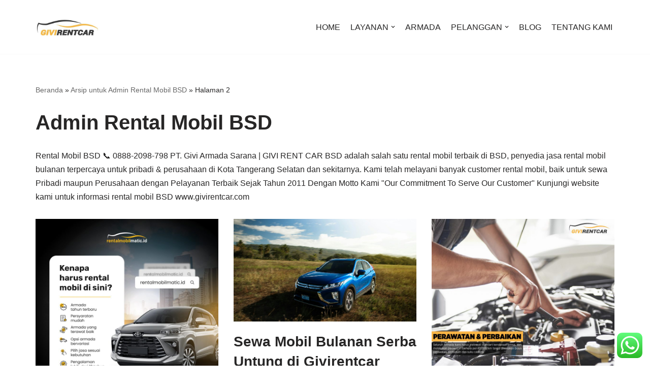

--- FILE ---
content_type: text/html; charset=UTF-8
request_url: https://www.givirentcar.com/author/manage/page/2/
body_size: 25311
content:
<!DOCTYPE html>
<html lang="id">

<head>
	
	<meta charset="UTF-8">
	<meta name="viewport" content="width=device-width, initial-scale=1, minimum-scale=1">
	<link rel="profile" href="https://gmpg.org/xfn/11">
		<style id="tb_inline_styles" data-no-optimize="1">.tb_animation_on{overflow-x:hidden}.themify_builder .wow{visibility:hidden;animation-fill-mode:both}[data-tf-animation]{will-change:transform,opacity,visibility}.themify_builder .tf_lax_done{transition-duration:.8s;transition-timing-function:cubic-bezier(.165,.84,.44,1)}[data-sticky-active].tb_sticky_scroll_active{z-index:1}[data-sticky-active].tb_sticky_scroll_active .hide-on-stick{display:none}@media(min-width:1281px){.hide-desktop{width:0!important;height:0!important;padding:0!important;visibility:hidden!important;margin:0!important;display:table-column!important;background:0!important;content-visibility:hidden;overflow:hidden!important}}@media(min-width:769px) and (max-width:1280px){.hide-tablet_landscape{width:0!important;height:0!important;padding:0!important;visibility:hidden!important;margin:0!important;display:table-column!important;background:0!important;content-visibility:hidden;overflow:hidden!important}}@media(min-width:681px) and (max-width:768px){.hide-tablet{width:0!important;height:0!important;padding:0!important;visibility:hidden!important;margin:0!important;display:table-column!important;background:0!important;content-visibility:hidden;overflow:hidden!important}}@media(max-width:680px){.hide-mobile{width:0!important;height:0!important;padding:0!important;visibility:hidden!important;margin:0!important;display:table-column!important;background:0!important;content-visibility:hidden;overflow:hidden!important}}div.row_inner,div.module_subrow{--gutter:3.2%;--narrow:1.6%;--none:0%;}@media(max-width:768px){div.module-gallery-grid{--galn:var(--galt)}}@media(max-width:680px){
                .themify_map.tf_map_loaded{width:100%!important}
                .ui.builder_button,.ui.nav li a{padding:.525em 1.15em}
                .fullheight>.row_inner:not(.tb_col_count_1){min-height:0}
                div.module-gallery-grid{--galn:var(--galm);gap:8px}
            }</style><noscript><style>.themify_builder .wow,.wow .tf_lazy{visibility:visible!important}</style></noscript>            <style id="tf_lazy_style" data-no-optimize="1">
                .tf_svg_lazy{
                    content-visibility:auto;
                    background-size:100% 25%!important;
                    background-repeat:no-repeat!important;
                    background-position:0 0, 0 33.4%,0 66.6%,0 100%!important;
                    transition:filter .3s linear!important;
                    filter:blur(25px)!important;                    transform:translateZ(0)
                }
                .tf_svg_lazy_loaded{
                    filter:blur(0)!important
                }
                [data-lazy]:is(.module,.module_row:not(.tb_first)),.module[data-lazy] .ui,.module_row[data-lazy]:not(.tb_first):is(>.row_inner,.module_column[data-lazy],.module_subrow[data-lazy]){
                    background-image:none!important
                }
            </style>
            <noscript>
                <style>
                    .tf_svg_lazy{
                        display:none!important
                    }
                </style>
            </noscript>
                    <style id="tf_lazy_common" data-no-optimize="1">
                                    :where(.tf_in_flx,.tf_flx){display:inline-flex;flex-wrap:wrap;place-items:center}
            .tf_fa,:is(em,i) tf-lottie{display:inline-block;vertical-align:middle}:is(em,i) tf-lottie{width:1.5em;height:1.5em}.tf_fa{width:1em;height:1em;stroke-width:0;stroke:currentColor;overflow:visible;fill:currentColor;pointer-events:none;text-rendering:optimizeSpeed;buffered-rendering:static}#tf_svg symbol{overflow:visible}:where(.tf_lazy){position:relative;visibility:visible;display:block;opacity:.3}.wow .tf_lazy:not(.tf_swiper-slide){visibility:hidden;opacity:1}div.tf_audio_lazy audio{visibility:hidden;height:0;display:inline}.mejs-container{visibility:visible}.tf_iframe_lazy{transition:opacity .3s ease-in-out;min-height:10px}:where(.tf_flx),.tf_swiper-wrapper{display:flex}.tf_swiper-slide{flex-shrink:0;opacity:0;width:100%;height:100%}.tf_swiper-wrapper>br,.tf_lazy.tf_swiper-wrapper .tf_lazy:after,.tf_lazy.tf_swiper-wrapper .tf_lazy:before{display:none}.tf_lazy:after,.tf_lazy:before{content:'';display:inline-block;position:absolute;width:10px!important;height:10px!important;margin:0 3px;top:50%!important;inset-inline:auto 50%!important;border-radius:100%;background-color:currentColor;visibility:visible;animation:tf-hrz-loader infinite .75s cubic-bezier(.2,.68,.18,1.08)}.tf_lazy:after{width:6px!important;height:6px!important;inset-inline:50% auto!important;margin-top:3px;animation-delay:-.4s}@keyframes tf-hrz-loader{0%,100%{transform:scale(1);opacity:1}50%{transform:scale(.1);opacity:.6}}.tf_lazy_lightbox{position:fixed;background:rgba(11,11,11,.8);color:#ccc;top:0;left:0;display:flex;align-items:center;justify-content:center;z-index:999}.tf_lazy_lightbox .tf_lazy:after,.tf_lazy_lightbox .tf_lazy:before{background:#fff}.tf_vd_lazy,tf-lottie{display:flex;flex-wrap:wrap}tf-lottie{aspect-ratio:1.777}.tf_w.tf_vd_lazy video{width:100%;height:auto;position:static;object-fit:cover}
        </style>
        <meta name='robots' content='index, follow, max-image-preview:large, max-snippet:-1, max-video-preview:-1' />
<!-- Google tag (gtag.js) Consent Mode dataLayer added by Site Kit -->
<script id="google_gtagjs-js-consent-mode-data-layer">
window.dataLayer = window.dataLayer || [];function gtag(){dataLayer.push(arguments);}
gtag('consent', 'default', {"ad_personalization":"denied","ad_storage":"denied","ad_user_data":"denied","analytics_storage":"denied","functionality_storage":"denied","security_storage":"denied","personalization_storage":"denied","region":["AT","BE","BG","CH","CY","CZ","DE","DK","EE","ES","FI","FR","GB","GR","HR","HU","IE","IS","IT","LI","LT","LU","LV","MT","NL","NO","PL","PT","RO","SE","SI","SK"],"wait_for_update":500});
window._googlesitekitConsentCategoryMap = {"statistics":["analytics_storage"],"marketing":["ad_storage","ad_user_data","ad_personalization"],"functional":["functionality_storage","security_storage"],"preferences":["personalization_storage"]};
window._googlesitekitConsents = {"ad_personalization":"denied","ad_storage":"denied","ad_user_data":"denied","analytics_storage":"denied","functionality_storage":"denied","security_storage":"denied","personalization_storage":"denied","region":["AT","BE","BG","CH","CY","CZ","DE","DK","EE","ES","FI","FR","GB","GR","HR","HU","IE","IS","IT","LI","LT","LU","LV","MT","NL","NO","PL","PT","RO","SE","SI","SK"],"wait_for_update":500};
</script>
<!-- End Google tag (gtag.js) Consent Mode dataLayer added by Site Kit -->

	<!-- This site is optimized with the Yoast SEO Premium plugin v24.0 (Yoast SEO v26.8) - https://yoast.com/product/yoast-seo-premium-wordpress/ -->
	<title>Rental Mobil BSD</title>
	<meta name="description" content="Rental Mobil BSD 📞 0888-2098-798 PT. Givi Armada Sarana | GIVI RENT CAR BSD adalah salah satu rental mobil terbaik di BSD, penyedia jasa rental mobil bulanan terpercaya untuk pribadi &amp; perusahaan di Kota Tangerang Selatan dan sekitarnya. Kami telah melayani banyak customer rental mobil, baik untuk sewa Pribadi maupun Perusahaan dengan Pelayanan Terbaik Sejak Tahun 2011 Dengan Motto Kami &quot;Our Commitment To Serve Our Customer&quot; Kunjungi website kami untuk informasi rental mobil BSD www.givirentcar.com" />
	<link rel="canonical" href="https://www.givirentcar.com/author/manage/page/2/" />
	<link rel="prev" href="https://www.givirentcar.com/author/manage/" />
	<link rel="next" href="https://www.givirentcar.com/author/manage/page/3/" />
	<meta property="og:locale" content="id_ID" />
	<meta property="og:type" content="profile" />
	<meta property="og:title" content="Admin Rental Mobil BSD" />
	<meta property="og:description" content="Rental Mobil BSD 📞 0888-2098-798 PT. Givi Armada Sarana | GIVI RENT CAR BSD adalah salah satu rental mobil terbaik di BSD, penyedia jasa rental mobil bulanan terpercaya untuk pribadi &amp; perusahaan di Kota Tangerang Selatan dan sekitarnya. Kami telah melayani banyak customer rental mobil, baik untuk sewa Pribadi maupun Perusahaan dengan Pelayanan Terbaik Sejak Tahun 2011 Dengan Motto Kami &quot;Our Commitment To Serve Our Customer&quot; Kunjungi website kami untuk informasi rental mobil BSD www.givirentcar.com" />
	<meta property="og:url" content="https://www.givirentcar.com/author/manage/" />
	<meta property="og:site_name" content="GIVI RENT CAR" />
	<meta property="og:image" content="https://secure.gravatar.com/avatar/d141fa41eaea91266e31ef5aaa363fc3?s=500&d=mm&r=g" />
	<meta name="twitter:card" content="summary_large_image" />
	<script type="application/ld+json" class="yoast-schema-graph">{"@context":"https://schema.org","@graph":[{"@type":"ProfilePage","@id":"https://www.givirentcar.com/author/manage/","url":"https://www.givirentcar.com/author/manage/page/2/","name":"Rental Mobil BSD","isPartOf":{"@id":"https://www.givirentcar.com/#website"},"primaryImageOfPage":{"@id":"https://www.givirentcar.com/author/manage/page/2/#primaryimage"},"image":{"@id":"https://www.givirentcar.com/author/manage/page/2/#primaryimage"},"thumbnailUrl":"https://www.givirentcar.com/wp-content/uploads/2024/08/CORPORATE-RENT-CAR-RENTAL-MOBIL-NEW-AVANZA-1.5-CVT-2024-Self-Drive.jpg","description":"Rental Mobil BSD 📞 0888-2098-798 PT. Givi Armada Sarana | GIVI RENT CAR BSD adalah salah satu rental mobil terbaik di BSD, penyedia jasa rental mobil bulanan terpercaya untuk pribadi & perusahaan di Kota Tangerang Selatan dan sekitarnya. Kami telah melayani banyak customer rental mobil, baik untuk sewa Pribadi maupun Perusahaan dengan Pelayanan Terbaik Sejak Tahun 2011 Dengan Motto Kami \"Our Commitment To Serve Our Customer\" Kunjungi website kami untuk informasi rental mobil BSD www.givirentcar.com","breadcrumb":{"@id":"https://www.givirentcar.com/author/manage/page/2/#breadcrumb"},"inLanguage":"id","potentialAction":[{"@type":"ReadAction","target":["https://www.givirentcar.com/author/manage/page/2/"]}]},{"@type":"ImageObject","inLanguage":"id","@id":"https://www.givirentcar.com/author/manage/page/2/#primaryimage","url":"https://www.givirentcar.com/wp-content/uploads/2024/08/CORPORATE-RENT-CAR-RENTAL-MOBIL-NEW-AVANZA-1.5-CVT-2024-Self-Drive.jpg","contentUrl":"https://www.givirentcar.com/wp-content/uploads/2024/08/CORPORATE-RENT-CAR-RENTAL-MOBIL-NEW-AVANZA-1.5-CVT-2024-Self-Drive.jpg","width":2250,"height":2250,"caption":"rental mobil jakarta"},{"@type":"BreadcrumbList","@id":"https://www.givirentcar.com/author/manage/page/2/#breadcrumb","itemListElement":[{"@type":"ListItem","position":1,"name":"Beranda","item":"https://www.givirentcar.com/"},{"@type":"ListItem","position":2,"name":"Arsip untuk Admin Rental Mobil BSD"}]},{"@type":"WebSite","@id":"https://www.givirentcar.com/#website","url":"https://www.givirentcar.com/","name":"Rental Mobil BSD dan Tangerang Selatan","description":"RENTAL MOBIL BULANAN LEPAS KUNCI DI JAKARTA, BSD, GADING SERPONG, TANGERANG SELATAN","publisher":{"@id":"https://www.givirentcar.com/#organization"},"potentialAction":[{"@type":"SearchAction","target":{"@type":"EntryPoint","urlTemplate":"https://www.givirentcar.com/?s={search_term_string}"},"query-input":{"@type":"PropertyValueSpecification","valueRequired":true,"valueName":"search_term_string"}}],"inLanguage":"id"},{"@type":"Organization","@id":"https://www.givirentcar.com/#organization","name":"Givi Rent Car","url":"https://www.givirentcar.com/","logo":{"@type":"ImageObject","inLanguage":"id","@id":"https://www.givirentcar.com/#/schema/logo/image/","url":"https://www.givirentcar.com/wp-content/uploads/2025/01/banner-rental-mobil-bsd-rental-mobil-tangerang-Selatan-www.givirentcar.com-1.jpg","contentUrl":"https://www.givirentcar.com/wp-content/uploads/2025/01/banner-rental-mobil-bsd-rental-mobil-tangerang-Selatan-www.givirentcar.com-1.jpg","width":1100,"height":382,"caption":"Givi Rent Car"},"image":{"@id":"https://www.givirentcar.com/#/schema/logo/image/"},"sameAs":["https://www.facebook.com/givirentcar","https://www.youtube.com/@givirentcar","https://www.instagram.com/rentalmobilbsdcity/"]},{"@type":"Person","@id":"https://www.givirentcar.com/#/schema/person/acea04a7f76a07d9f5f54a719aadf679","name":"Admin Rental Mobil BSD","image":{"@type":"ImageObject","inLanguage":"id","@id":"https://www.givirentcar.com/#/schema/person/image/","url":"https://secure.gravatar.com/avatar/cb53d06dc9ab6c53aab4032bfd4f7bb47c2e7abe2729345e7bdfd93d8f08927b?s=96&d=mm&r=g","contentUrl":"https://secure.gravatar.com/avatar/cb53d06dc9ab6c53aab4032bfd4f7bb47c2e7abe2729345e7bdfd93d8f08927b?s=96&d=mm&r=g","caption":"Admin Rental Mobil BSD"},"description":"Rental Mobil BSD 📞 0888-2098-798 PT. Givi Armada Sarana | GIVI RENT CAR BSD adalah salah satu rental mobil terbaik di BSD, penyedia jasa rental mobil bulanan terpercaya untuk pribadi &amp; perusahaan di Kota Tangerang Selatan dan sekitarnya. Kami telah melayani banyak customer rental mobil, baik untuk sewa Pribadi maupun Perusahaan dengan Pelayanan Terbaik Sejak Tahun 2011 Dengan Motto Kami \"Our Commitment To Serve Our Customer\" Kunjungi website kami untuk informasi rental mobil BSD www.givirentcar.com","sameAs":["https://givirentcar.com","https://instagram.com/rentalmobilbsdcity"],"mainEntityOfPage":{"@id":"https://www.givirentcar.com/author/manage/"}}]}</script>
	<!-- / Yoast SEO Premium plugin. -->


<link rel="alternate" type="application/rss+xml" title="GIVI RENT CAR &raquo; Feed" href="https://www.givirentcar.com/feed/" />
<link rel="alternate" type="application/rss+xml" title="GIVI RENT CAR &raquo; Umpan Komentar" href="https://www.givirentcar.com/comments/feed/" />
<link rel="alternate" type="application/rss+xml" title="Pos GIVI RENT CAR &raquo; oleh Umpan Admin Rental Mobil BSD" href="https://www.givirentcar.com/author/manage/feed/" />
<style id='wp-img-auto-sizes-contain-inline-css'>
img:is([sizes=auto i],[sizes^="auto," i]){contain-intrinsic-size:3000px 1500px}
/*# sourceURL=wp-img-auto-sizes-contain-inline-css */
</style>
<link rel="preload" href="https://www.givirentcar.com/wp-content/plugins/litespeed-cache/assets/css/litespeed-dummy.css?ver=6.9" as="style">
<link rel="preload" href="https://www.givirentcar.com/wp-content/plugins/click-to-chat-for-whatsapp/new/inc/assets/css/main.css?ver=4.36" as="style"><link rel='stylesheet' id='ht_ctc_main_css-css' href='https://www.givirentcar.com/wp-content/plugins/click-to-chat-for-whatsapp/new/inc/assets/css/main.css?ver=4.36' media='all' />
<style id='wp-emoji-styles-inline-css'>

	img.wp-smiley, img.emoji {
		display: inline !important;
		border: none !important;
		box-shadow: none !important;
		height: 1em !important;
		width: 1em !important;
		margin: 0 0.07em !important;
		vertical-align: -0.1em !important;
		background: none !important;
		padding: 0 !important;
	}
/*# sourceURL=wp-emoji-styles-inline-css */
</style>
<style id='classic-theme-styles-inline-css'>
/*! This file is auto-generated */
.wp-block-button__link{color:#fff;background-color:#32373c;border-radius:9999px;box-shadow:none;text-decoration:none;padding:calc(.667em + 2px) calc(1.333em + 2px);font-size:1.125em}.wp-block-file__button{background:#32373c;color:#fff;text-decoration:none}
/*# sourceURL=/wp-includes/css/classic-themes.min.css */
</style>
<link rel="preload" href="https://www.givirentcar.com/wp-content/plugins/wp-bottom-menu/assets/css/style.css?ver=2.2.3" as="style"><link rel='stylesheet' id='wp-bottom-menu-css' href='https://www.givirentcar.com/wp-content/plugins/wp-bottom-menu/assets/css/style.css?ver=2.2.3' media='all' />
<link rel="preload" href="https://www.givirentcar.com/wp-content/themes/neve/style-main-new.min.css?ver=4.0.1" as="style"><link rel='stylesheet' id='neve-style-css' href='https://www.givirentcar.com/wp-content/themes/neve/style-main-new.min.css?ver=4.0.1' media='all' />
<style id='neve-style-inline-css'>
.nv-meta-list li.meta:not(:last-child):after { content:"/" }.nv-meta-list .no-mobile{
			display:none;
		}.nv-meta-list li.last::after{
			content: ""!important;
		}@media (min-width: 769px) {
			.nv-meta-list .no-mobile {
				display: inline-block;
			}
			.nv-meta-list li.last:not(:last-child)::after {
		 		content: "/" !important;
			}
		}
 :root{ --container: 748px;--postwidth:100%; --primarybtnbg: var(--nv-primary-accent); --primarybtnhoverbg: var(--nv-primary-accent); --primarybtncolor: #fff; --secondarybtncolor: var(--nv-primary-accent); --primarybtnhovercolor: #fff; --secondarybtnhovercolor: var(--nv-primary-accent);--primarybtnborderradius:3px;--secondarybtnborderradius:3px;--secondarybtnborderwidth:3px;--btnpadding:13px 15px;--primarybtnpadding:13px 15px;--secondarybtnpadding:calc(13px - 3px) calc(15px - 3px); --bodyfontfamily: Arial,Helvetica,sans-serif; --bodyfontsize: 15px; --bodylineheight: 1.6; --bodyletterspacing: 0px; --bodyfontweight: 400; --h1fontsize: 36px; --h1fontweight: 700; --h1lineheight: 1.2; --h1letterspacing: 0px; --h1texttransform: none; --h2fontsize: 28px; --h2fontweight: 700; --h2lineheight: 1.3; --h2letterspacing: 0px; --h2texttransform: none; --h3fontsize: 24px; --h3fontweight: 700; --h3lineheight: 1.4; --h3letterspacing: 0px; --h3texttransform: none; --h4fontsize: 20px; --h4fontweight: 700; --h4lineheight: 1.6; --h4letterspacing: 0px; --h4texttransform: none; --h5fontsize: 16px; --h5fontweight: 700; --h5lineheight: 1.6; --h5letterspacing: 0px; --h5texttransform: none; --h6fontsize: 14px; --h6fontweight: 700; --h6lineheight: 1.6; --h6letterspacing: 0px; --h6texttransform: none;--formfieldborderwidth:2px;--formfieldborderradius:3px; --formfieldbgcolor: var(--nv-site-bg); --formfieldbordercolor: #dddddd; --formfieldcolor: var(--nv-text-color);--formfieldpadding:10px 12px; } .nv-index-posts{ --borderradius:0px; } .single-post-container .alignfull > [class*="__inner-container"], .single-post-container .alignwide > [class*="__inner-container"]{ max-width:718px } .nv-meta-list{ --avatarsize: 20px; } .single .nv-meta-list{ --avatarsize: 20px; } .nv-is-boxed.nv-comments-wrap{ --padding:20px; } .nv-is-boxed.comment-respond{ --padding:20px; } .single:not(.single-product), .page{ --c-vspace:0 0 0 0;; } .global-styled{ --bgcolor: var(--nv-site-bg); } .header-top{ --rowbcolor: var(--nv-light-bg); --color: var(--nv-text-color); --bgcolor: var(--nv-site-bg); } .header-main{ --rowbwidth:0px; --rowbcolor: var(--nv-light-bg); --color: var(--nv-text-color); --bgcolor: var(--nv-site-bg); } .header-bottom{ --rowbcolor: var(--nv-light-bg); --color: var(--nv-text-color); --bgcolor: var(--nv-site-bg); } .header-menu-sidebar-bg{ --justify: flex-start; --textalign: left;--flexg: 1;--wrapdropdownwidth: auto; --color: var(--nv-text-color); --bgcolor: var(--nv-site-bg); } .header-menu-sidebar{ width: 360px; } .builder-item--logo{ --maxwidth: 120px; --fs: 24px;--padding:10px 0;--margin:0; --textalign: left;--justify: flex-start; } .builder-item--nav-icon,.header-menu-sidebar .close-sidebar-panel .navbar-toggle{ --borderradius:0; } .builder-item--nav-icon{ --label-margin:0 5px 0 0;;--padding:10px 15px;--margin:0; } .builder-item--primary-menu{ --hovercolor: var(--nv-secondary-accent); --hovertextcolor: var(--nv-text-color); --activecolor: var(--nv-primary-accent); --spacing: 20px; --height: 25px;--padding:0;--margin:0; --fontsize: 1em; --lineheight: 1.6; --letterspacing: 0px; --fontweight: 500; --texttransform: none; --iconsize: 1em; } .hfg-is-group.has-primary-menu .inherit-ff{ --inheritedfw: 500; } .footer-top-inner .row{ grid-template-columns:repeat(4, 1fr); --valign: flex-start; } .footer-top{ --rowbwidth:0px; --rowbcolor: rgba(0,0,0,0); --color: #fcd87c; --bgcolor: #000000; } .footer-main-inner .row{ grid-template-columns:1fr 1fr 1fr; --valign: flex-start; } .footer-main{ --rowbcolor: var(--nv-light-bg); --color: var(--nv-text-color); --bgcolor: var(--nv-site-bg); } .footer-bottom-inner .row{ grid-template-columns:1fr 1fr 1fr; --valign: flex-start; } .footer-bottom{ --rowbwidth:0px; --rowbcolor: var(--nv-light-bg); --color: #000000; } .builder-item--footer-two-widgets{ --padding:0;--margin:0; --textalign: left;--justify: flex-start; } .builder-item--footer-four-widgets{ --padding:0;--margin:0; --textalign: left;--justify: flex-start; } @media(min-width: 576px){ :root{ --container: 992px;--postwidth:50%;--btnpadding:13px 15px;--primarybtnpadding:13px 15px;--secondarybtnpadding:calc(13px - 3px) calc(15px - 3px); --bodyfontsize: 16px; --bodylineheight: 1.6; --bodyletterspacing: 0px; --h1fontsize: 38px; --h1lineheight: 1.2; --h1letterspacing: 0px; --h2fontsize: 30px; --h2lineheight: 1.2; --h2letterspacing: 0px; --h3fontsize: 26px; --h3lineheight: 1.4; --h3letterspacing: 0px; --h4fontsize: 22px; --h4lineheight: 1.5; --h4letterspacing: 0px; --h5fontsize: 18px; --h5lineheight: 1.6; --h5letterspacing: 0px; --h6fontsize: 14px; --h6lineheight: 1.6; --h6letterspacing: 0px; } .single-post-container .alignfull > [class*="__inner-container"], .single-post-container .alignwide > [class*="__inner-container"]{ max-width:962px } .nv-meta-list{ --avatarsize: 20px; } .single .nv-meta-list{ --avatarsize: 20px; } .nv-is-boxed.nv-comments-wrap{ --padding:30px; } .nv-is-boxed.comment-respond{ --padding:30px; } .single:not(.single-product), .page{ --c-vspace:0 0 0 0;; } .header-main{ --rowbwidth:0px; } .header-menu-sidebar-bg{ --justify: flex-start; --textalign: left;--flexg: 1;--wrapdropdownwidth: auto; } .header-menu-sidebar{ width: 360px; } .builder-item--logo{ --maxwidth: 120px; --fs: 24px;--padding:10px 0;--margin:0; --textalign: left;--justify: flex-start; } .builder-item--nav-icon{ --label-margin:0 5px 0 0;;--padding:10px 15px;--margin:0; } .builder-item--primary-menu{ --spacing: 20px; --height: 25px;--padding:0;--margin:0; --fontsize: 1em; --lineheight: 1.6; --letterspacing: 0px; --iconsize: 1em; } .footer-top{ --rowbwidth:0px; } .footer-bottom{ --rowbwidth:0px; } .builder-item--footer-two-widgets{ --padding:0;--margin:0; --textalign: left;--justify: flex-start; } .builder-item--footer-four-widgets{ --padding:0;--margin:0; --textalign: left;--justify: flex-start; } }@media(min-width: 960px){ :root{ --container: 1170px;--postwidth:33.333333333333%;--btnpadding:13px 15px;--primarybtnpadding:13px 15px;--secondarybtnpadding:calc(13px - 3px) calc(15px - 3px); --bodyfontsize: 16px; --bodylineheight: 1.7; --bodyletterspacing: 0px; --h1fontsize: 40px; --h1lineheight: 1.1; --h1letterspacing: 0px; --h2fontsize: 32px; --h2lineheight: 1.2; --h2letterspacing: 0px; --h3fontsize: 28px; --h3lineheight: 1.4; --h3letterspacing: 0px; --h4fontsize: 24px; --h4lineheight: 1.5; --h4letterspacing: 0px; --h5fontsize: 20px; --h5lineheight: 1.6; --h5letterspacing: 0px; --h6fontsize: 16px; --h6lineheight: 1.6; --h6letterspacing: 0px; } body:not(.single):not(.archive):not(.blog):not(.search):not(.error404) .neve-main > .container .col, body.post-type-archive-course .neve-main > .container .col, body.post-type-archive-llms_membership .neve-main > .container .col{ max-width: 100%; } body:not(.single):not(.archive):not(.blog):not(.search):not(.error404) .nv-sidebar-wrap, body.post-type-archive-course .nv-sidebar-wrap, body.post-type-archive-llms_membership .nv-sidebar-wrap{ max-width: 0%; } .neve-main > .archive-container .nv-index-posts.col{ max-width: 100%; } .neve-main > .archive-container .nv-sidebar-wrap{ max-width: 0%; } .neve-main > .single-post-container .nv-single-post-wrap.col{ max-width: 70%; } .single-post-container .alignfull > [class*="__inner-container"], .single-post-container .alignwide > [class*="__inner-container"]{ max-width:789px } .container-fluid.single-post-container .alignfull > [class*="__inner-container"], .container-fluid.single-post-container .alignwide > [class*="__inner-container"]{ max-width:calc(70% + 15px) } .neve-main > .single-post-container .nv-sidebar-wrap{ max-width: 30%; } .nv-meta-list{ --avatarsize: 20px; } .single .nv-meta-list{ --avatarsize: 20px; } .nv-is-boxed.nv-comments-wrap{ --padding:40px; } .nv-is-boxed.comment-respond{ --padding:40px; } .single:not(.single-product), .page{ --c-vspace:0 0 0 0;; } .header-main{ --rowbwidth:0px; } .header-menu-sidebar-bg{ --justify: flex-start; --textalign: left;--flexg: 1;--wrapdropdownwidth: auto; } .header-menu-sidebar{ width: 360px; } .builder-item--logo{ --maxwidth: 128px; --fs: 24px;--padding:10px 0;--margin:0; --textalign: left;--justify: flex-start; } .builder-item--nav-icon{ --label-margin:0 5px 0 0;;--padding:10px 15px;--margin:0; } .builder-item--primary-menu{ --spacing: 12px; --height: 34px;--padding:0;--margin:0; --fontsize: 1em; --lineheight: 1.6; --letterspacing: 0px; --iconsize: 1em; } .footer-top{ --rowbwidth:0px; } .footer-bottom{ --rowbwidth:3px; } .builder-item--footer-two-widgets{ --padding:11px 0 8px 16px;;--margin:0; --textalign: left;--justify: flex-start; } .builder-item--footer-four-widgets{ --padding:0;--margin:0; --textalign: left;--justify: flex-start; } }:root{--nv-primary-accent:#d29c2f;--nv-secondary-accent:#d29c2f;--nv-site-bg:#ffffff;--nv-light-bg:#f4f5f7;--nv-dark-bg:#121212;--nv-text-color:#272626;--nv-text-dark-bg:#ffffff;--nv-c-1:#9463ae;--nv-c-2:#be574b;--nv-fallback-ff:Arial, Helvetica, sans-serif;}
/*# sourceURL=neve-style-inline-css */
</style>
<script src="https://www.givirentcar.com/wp-includes/js/jquery/jquery.min.js?ver=3.7.1" id="jquery-core-js"></script>

<!-- Potongan tag Google (gtag.js) ditambahkan oleh Site Kit -->
<!-- Snippet Google Analytics telah ditambahkan oleh Site Kit -->
<script src="https://www.googletagmanager.com/gtag/js?id=GT-5DFR3JFX" id="google_gtagjs-js" async></script>
<script id="google_gtagjs-js-after">
window.dataLayer = window.dataLayer || [];function gtag(){dataLayer.push(arguments);}
gtag("set","linker",{"domains":["www.givirentcar.com"]});
gtag("js", new Date());
gtag("set", "developer_id.dZTNiMT", true);
gtag("config", "GT-5DFR3JFX");
 window._googlesitekit = window._googlesitekit || {}; window._googlesitekit.throttledEvents = []; window._googlesitekit.gtagEvent = (name, data) => { var key = JSON.stringify( { name, data } ); if ( !! window._googlesitekit.throttledEvents[ key ] ) { return; } window._googlesitekit.throttledEvents[ key ] = true; setTimeout( () => { delete window._googlesitekit.throttledEvents[ key ]; }, 5 ); gtag( "event", name, { ...data, event_source: "site-kit" } ); }; 
//# sourceURL=google_gtagjs-js-after
</script>
<link rel="https://api.w.org/" href="https://www.givirentcar.com/wp-json/" /><link rel="alternate" title="JSON" type="application/json" href="https://www.givirentcar.com/wp-json/wp/v2/users/1" /><link rel="EditURI" type="application/rsd+xml" title="RSD" href="https://www.givirentcar.com/xmlrpc.php?rsd" />
<meta name="generator" content="WordPress 6.9" />
<meta name="generator" content="Site Kit by Google 1.159.0" /><meta name="google-site-verification" content="cv692zM5zYPOmBJz8VoUuBbyYX6J_i__D5cMw9OuhBs" />
<script type="application/ld+json">
    {
      "@context": "https://schema.org",
      "@type": "LocalBusiness",
      "name": "Givi Rent Car",
      "image": "https://www.givirentcar.com/wp-content/uploads/2021/08/WhatsApp-Image-2021-08-28-at-22.20.03-e1630241756560.jpeg",
      "@id": "https://www.givirentcar.com/#business",
      "url": "https://www.givirentcar.com/",
      "telephone": "+628882098798",
      "priceRange": "Rp400.000 - Rp1.500.000 per hari",
      "address": {
        "@type": "PostalAddress",
        "streetAddress": "Green Office Park The Breeze EV Hive L, Jl. BSD Grand Boulevard 69-70, Sampora, Kec. Cisauk, Kabupaten Tangerang, Banten 15345",
        "addressLocality": "TANGERANG",
        "addressRegion": "BANTEN",
        "postalCode": "15345",
        "addressCountry": "ID"
      },
      "geo": {
        "@type": "GeoCoordinates",
        "latitude": -6.3024847,
        "longitude": 106.6519702
      },
      "openingHoursSpecification": {
        "@type": "OpeningHoursSpecification",
        "dayOfWeek": [
          "Monday",
          "Tuesday",
          "Wednesday",
          "Thursday",
          "Friday",
          "Saturday",
          "Sunday"
        ],
        "opens": "00:00",
        "closes": "23:59"
      }
	}
    </script><link rel="icon" href="https://www.givirentcar.com/wp-content/uploads/2021/08/cropped-WhatsApp-Image-2021-08-28-at-22.20.03-e1630241756560-32x32.jpeg" sizes="32x32" />
<link rel="icon" href="https://www.givirentcar.com/wp-content/uploads/2021/08/cropped-WhatsApp-Image-2021-08-28-at-22.20.03-e1630241756560-192x192.jpeg" sizes="192x192" />
<link rel="apple-touch-icon" href="https://www.givirentcar.com/wp-content/uploads/2021/08/cropped-WhatsApp-Image-2021-08-28-at-22.20.03-e1630241756560-180x180.jpeg" />
<meta name="msapplication-TileImage" content="https://www.givirentcar.com/wp-content/uploads/2021/08/cropped-WhatsApp-Image-2021-08-28-at-22.20.03-e1630241756560-270x270.jpeg" />
<link rel="preload" href="https://www.givirentcar.com/wp-content/uploads/2021/08/WhatsApp-Image-2021-08-28-at-22.20.03-e1630241756560.jpeg" as="image" imagesrcset="https://www.givirentcar.com/wp-content/uploads/2021/08/WhatsApp-Image-2021-08-28-at-22.20.03-e1630241756560.jpeg 719w, https://www.givirentcar.com/wp-content/uploads/2021/08/WhatsApp-Image-2021-08-28-at-22.20.03-e1630241756560-300x164.jpeg 300w" imagesizes="(max-width: 719px) 100vw, 719px" fetchpriority="high"><link rel="preload" fetchpriority="high" href="https://www.givirentcar.com/wp-content/uploads/themify-concate/4255555859/themify-162818468.css" as="style"><link fetchpriority="high" id="themify_concate-css" rel="stylesheet" href="https://www.givirentcar.com/wp-content/uploads/themify-concate/4255555859/themify-162818468.css"><link rel="preconnect" href="https://www.google-analytics.com">		<style id="wp-custom-css">
			.header-menu-sidebar .nav-ul {
    flex-direction: column;
    width: 100%;
    margin-left: -30px;
}

.sub-menu {
	padding-left: -150px;}

.menu-item-has-children{padding-left:-20px;}

.header-menu-sidebar .nav-ul .sub-menu.dropdown-open{margin-left:-20px; display:static;}		</style>
		
	<style id='wp-block-paragraph-inline-css'>
.is-small-text{font-size:.875em}.is-regular-text{font-size:1em}.is-large-text{font-size:2.25em}.is-larger-text{font-size:3em}.has-drop-cap:not(:focus):first-letter{float:left;font-size:8.4em;font-style:normal;font-weight:100;line-height:.68;margin:.05em .1em 0 0;text-transform:uppercase}body.rtl .has-drop-cap:not(:focus):first-letter{float:none;margin-left:.1em}p.has-drop-cap.has-background{overflow:hidden}:root :where(p.has-background){padding:1.25em 2.375em}:where(p.has-text-color:not(.has-link-color)) a{color:inherit}p.has-text-align-left[style*="writing-mode:vertical-lr"],p.has-text-align-right[style*="writing-mode:vertical-rl"]{rotate:180deg}
/*# sourceURL=https://www.givirentcar.com/wp-includes/blocks/paragraph/style.min.css */
</style>
<style id='global-styles-inline-css'>
:root{--wp--preset--aspect-ratio--square: 1;--wp--preset--aspect-ratio--4-3: 4/3;--wp--preset--aspect-ratio--3-4: 3/4;--wp--preset--aspect-ratio--3-2: 3/2;--wp--preset--aspect-ratio--2-3: 2/3;--wp--preset--aspect-ratio--16-9: 16/9;--wp--preset--aspect-ratio--9-16: 9/16;--wp--preset--color--black: #000000;--wp--preset--color--cyan-bluish-gray: #abb8c3;--wp--preset--color--white: #ffffff;--wp--preset--color--pale-pink: #f78da7;--wp--preset--color--vivid-red: #cf2e2e;--wp--preset--color--luminous-vivid-orange: #ff6900;--wp--preset--color--luminous-vivid-amber: #fcb900;--wp--preset--color--light-green-cyan: #7bdcb5;--wp--preset--color--vivid-green-cyan: #00d084;--wp--preset--color--pale-cyan-blue: #8ed1fc;--wp--preset--color--vivid-cyan-blue: #0693e3;--wp--preset--color--vivid-purple: #9b51e0;--wp--preset--color--neve-link-color: var(--nv-primary-accent);--wp--preset--color--neve-link-hover-color: var(--nv-secondary-accent);--wp--preset--color--nv-site-bg: var(--nv-site-bg);--wp--preset--color--nv-light-bg: var(--nv-light-bg);--wp--preset--color--nv-dark-bg: var(--nv-dark-bg);--wp--preset--color--neve-text-color: var(--nv-text-color);--wp--preset--color--nv-text-dark-bg: var(--nv-text-dark-bg);--wp--preset--color--nv-c-1: var(--nv-c-1);--wp--preset--color--nv-c-2: var(--nv-c-2);--wp--preset--gradient--vivid-cyan-blue-to-vivid-purple: linear-gradient(135deg,rgb(6,147,227) 0%,rgb(155,81,224) 100%);--wp--preset--gradient--light-green-cyan-to-vivid-green-cyan: linear-gradient(135deg,rgb(122,220,180) 0%,rgb(0,208,130) 100%);--wp--preset--gradient--luminous-vivid-amber-to-luminous-vivid-orange: linear-gradient(135deg,rgb(252,185,0) 0%,rgb(255,105,0) 100%);--wp--preset--gradient--luminous-vivid-orange-to-vivid-red: linear-gradient(135deg,rgb(255,105,0) 0%,rgb(207,46,46) 100%);--wp--preset--gradient--very-light-gray-to-cyan-bluish-gray: linear-gradient(135deg,rgb(238,238,238) 0%,rgb(169,184,195) 100%);--wp--preset--gradient--cool-to-warm-spectrum: linear-gradient(135deg,rgb(74,234,220) 0%,rgb(151,120,209) 20%,rgb(207,42,186) 40%,rgb(238,44,130) 60%,rgb(251,105,98) 80%,rgb(254,248,76) 100%);--wp--preset--gradient--blush-light-purple: linear-gradient(135deg,rgb(255,206,236) 0%,rgb(152,150,240) 100%);--wp--preset--gradient--blush-bordeaux: linear-gradient(135deg,rgb(254,205,165) 0%,rgb(254,45,45) 50%,rgb(107,0,62) 100%);--wp--preset--gradient--luminous-dusk: linear-gradient(135deg,rgb(255,203,112) 0%,rgb(199,81,192) 50%,rgb(65,88,208) 100%);--wp--preset--gradient--pale-ocean: linear-gradient(135deg,rgb(255,245,203) 0%,rgb(182,227,212) 50%,rgb(51,167,181) 100%);--wp--preset--gradient--electric-grass: linear-gradient(135deg,rgb(202,248,128) 0%,rgb(113,206,126) 100%);--wp--preset--gradient--midnight: linear-gradient(135deg,rgb(2,3,129) 0%,rgb(40,116,252) 100%);--wp--preset--font-size--small: 13px;--wp--preset--font-size--medium: 20px;--wp--preset--font-size--large: 36px;--wp--preset--font-size--x-large: 42px;--wp--preset--spacing--20: 0.44rem;--wp--preset--spacing--30: 0.67rem;--wp--preset--spacing--40: 1rem;--wp--preset--spacing--50: 1.5rem;--wp--preset--spacing--60: 2.25rem;--wp--preset--spacing--70: 3.38rem;--wp--preset--spacing--80: 5.06rem;--wp--preset--shadow--natural: 6px 6px 9px rgba(0, 0, 0, 0.2);--wp--preset--shadow--deep: 12px 12px 50px rgba(0, 0, 0, 0.4);--wp--preset--shadow--sharp: 6px 6px 0px rgba(0, 0, 0, 0.2);--wp--preset--shadow--outlined: 6px 6px 0px -3px rgb(255, 255, 255), 6px 6px rgb(0, 0, 0);--wp--preset--shadow--crisp: 6px 6px 0px rgb(0, 0, 0);}:where(.is-layout-flex){gap: 0.5em;}:where(.is-layout-grid){gap: 0.5em;}body .is-layout-flex{display: flex;}.is-layout-flex{flex-wrap: wrap;align-items: center;}.is-layout-flex > :is(*, div){margin: 0;}body .is-layout-grid{display: grid;}.is-layout-grid > :is(*, div){margin: 0;}:where(.wp-block-columns.is-layout-flex){gap: 2em;}:where(.wp-block-columns.is-layout-grid){gap: 2em;}:where(.wp-block-post-template.is-layout-flex){gap: 1.25em;}:where(.wp-block-post-template.is-layout-grid){gap: 1.25em;}.has-black-color{color: var(--wp--preset--color--black) !important;}.has-cyan-bluish-gray-color{color: var(--wp--preset--color--cyan-bluish-gray) !important;}.has-white-color{color: var(--wp--preset--color--white) !important;}.has-pale-pink-color{color: var(--wp--preset--color--pale-pink) !important;}.has-vivid-red-color{color: var(--wp--preset--color--vivid-red) !important;}.has-luminous-vivid-orange-color{color: var(--wp--preset--color--luminous-vivid-orange) !important;}.has-luminous-vivid-amber-color{color: var(--wp--preset--color--luminous-vivid-amber) !important;}.has-light-green-cyan-color{color: var(--wp--preset--color--light-green-cyan) !important;}.has-vivid-green-cyan-color{color: var(--wp--preset--color--vivid-green-cyan) !important;}.has-pale-cyan-blue-color{color: var(--wp--preset--color--pale-cyan-blue) !important;}.has-vivid-cyan-blue-color{color: var(--wp--preset--color--vivid-cyan-blue) !important;}.has-vivid-purple-color{color: var(--wp--preset--color--vivid-purple) !important;}.has-neve-link-color-color{color: var(--wp--preset--color--neve-link-color) !important;}.has-neve-link-hover-color-color{color: var(--wp--preset--color--neve-link-hover-color) !important;}.has-nv-site-bg-color{color: var(--wp--preset--color--nv-site-bg) !important;}.has-nv-light-bg-color{color: var(--wp--preset--color--nv-light-bg) !important;}.has-nv-dark-bg-color{color: var(--wp--preset--color--nv-dark-bg) !important;}.has-neve-text-color-color{color: var(--wp--preset--color--neve-text-color) !important;}.has-nv-text-dark-bg-color{color: var(--wp--preset--color--nv-text-dark-bg) !important;}.has-nv-c-1-color{color: var(--wp--preset--color--nv-c-1) !important;}.has-nv-c-2-color{color: var(--wp--preset--color--nv-c-2) !important;}.has-black-background-color{background-color: var(--wp--preset--color--black) !important;}.has-cyan-bluish-gray-background-color{background-color: var(--wp--preset--color--cyan-bluish-gray) !important;}.has-white-background-color{background-color: var(--wp--preset--color--white) !important;}.has-pale-pink-background-color{background-color: var(--wp--preset--color--pale-pink) !important;}.has-vivid-red-background-color{background-color: var(--wp--preset--color--vivid-red) !important;}.has-luminous-vivid-orange-background-color{background-color: var(--wp--preset--color--luminous-vivid-orange) !important;}.has-luminous-vivid-amber-background-color{background-color: var(--wp--preset--color--luminous-vivid-amber) !important;}.has-light-green-cyan-background-color{background-color: var(--wp--preset--color--light-green-cyan) !important;}.has-vivid-green-cyan-background-color{background-color: var(--wp--preset--color--vivid-green-cyan) !important;}.has-pale-cyan-blue-background-color{background-color: var(--wp--preset--color--pale-cyan-blue) !important;}.has-vivid-cyan-blue-background-color{background-color: var(--wp--preset--color--vivid-cyan-blue) !important;}.has-vivid-purple-background-color{background-color: var(--wp--preset--color--vivid-purple) !important;}.has-neve-link-color-background-color{background-color: var(--wp--preset--color--neve-link-color) !important;}.has-neve-link-hover-color-background-color{background-color: var(--wp--preset--color--neve-link-hover-color) !important;}.has-nv-site-bg-background-color{background-color: var(--wp--preset--color--nv-site-bg) !important;}.has-nv-light-bg-background-color{background-color: var(--wp--preset--color--nv-light-bg) !important;}.has-nv-dark-bg-background-color{background-color: var(--wp--preset--color--nv-dark-bg) !important;}.has-neve-text-color-background-color{background-color: var(--wp--preset--color--neve-text-color) !important;}.has-nv-text-dark-bg-background-color{background-color: var(--wp--preset--color--nv-text-dark-bg) !important;}.has-nv-c-1-background-color{background-color: var(--wp--preset--color--nv-c-1) !important;}.has-nv-c-2-background-color{background-color: var(--wp--preset--color--nv-c-2) !important;}.has-black-border-color{border-color: var(--wp--preset--color--black) !important;}.has-cyan-bluish-gray-border-color{border-color: var(--wp--preset--color--cyan-bluish-gray) !important;}.has-white-border-color{border-color: var(--wp--preset--color--white) !important;}.has-pale-pink-border-color{border-color: var(--wp--preset--color--pale-pink) !important;}.has-vivid-red-border-color{border-color: var(--wp--preset--color--vivid-red) !important;}.has-luminous-vivid-orange-border-color{border-color: var(--wp--preset--color--luminous-vivid-orange) !important;}.has-luminous-vivid-amber-border-color{border-color: var(--wp--preset--color--luminous-vivid-amber) !important;}.has-light-green-cyan-border-color{border-color: var(--wp--preset--color--light-green-cyan) !important;}.has-vivid-green-cyan-border-color{border-color: var(--wp--preset--color--vivid-green-cyan) !important;}.has-pale-cyan-blue-border-color{border-color: var(--wp--preset--color--pale-cyan-blue) !important;}.has-vivid-cyan-blue-border-color{border-color: var(--wp--preset--color--vivid-cyan-blue) !important;}.has-vivid-purple-border-color{border-color: var(--wp--preset--color--vivid-purple) !important;}.has-neve-link-color-border-color{border-color: var(--wp--preset--color--neve-link-color) !important;}.has-neve-link-hover-color-border-color{border-color: var(--wp--preset--color--neve-link-hover-color) !important;}.has-nv-site-bg-border-color{border-color: var(--wp--preset--color--nv-site-bg) !important;}.has-nv-light-bg-border-color{border-color: var(--wp--preset--color--nv-light-bg) !important;}.has-nv-dark-bg-border-color{border-color: var(--wp--preset--color--nv-dark-bg) !important;}.has-neve-text-color-border-color{border-color: var(--wp--preset--color--neve-text-color) !important;}.has-nv-text-dark-bg-border-color{border-color: var(--wp--preset--color--nv-text-dark-bg) !important;}.has-nv-c-1-border-color{border-color: var(--wp--preset--color--nv-c-1) !important;}.has-nv-c-2-border-color{border-color: var(--wp--preset--color--nv-c-2) !important;}.has-vivid-cyan-blue-to-vivid-purple-gradient-background{background: var(--wp--preset--gradient--vivid-cyan-blue-to-vivid-purple) !important;}.has-light-green-cyan-to-vivid-green-cyan-gradient-background{background: var(--wp--preset--gradient--light-green-cyan-to-vivid-green-cyan) !important;}.has-luminous-vivid-amber-to-luminous-vivid-orange-gradient-background{background: var(--wp--preset--gradient--luminous-vivid-amber-to-luminous-vivid-orange) !important;}.has-luminous-vivid-orange-to-vivid-red-gradient-background{background: var(--wp--preset--gradient--luminous-vivid-orange-to-vivid-red) !important;}.has-very-light-gray-to-cyan-bluish-gray-gradient-background{background: var(--wp--preset--gradient--very-light-gray-to-cyan-bluish-gray) !important;}.has-cool-to-warm-spectrum-gradient-background{background: var(--wp--preset--gradient--cool-to-warm-spectrum) !important;}.has-blush-light-purple-gradient-background{background: var(--wp--preset--gradient--blush-light-purple) !important;}.has-blush-bordeaux-gradient-background{background: var(--wp--preset--gradient--blush-bordeaux) !important;}.has-luminous-dusk-gradient-background{background: var(--wp--preset--gradient--luminous-dusk) !important;}.has-pale-ocean-gradient-background{background: var(--wp--preset--gradient--pale-ocean) !important;}.has-electric-grass-gradient-background{background: var(--wp--preset--gradient--electric-grass) !important;}.has-midnight-gradient-background{background: var(--wp--preset--gradient--midnight) !important;}.has-small-font-size{font-size: var(--wp--preset--font-size--small) !important;}.has-medium-font-size{font-size: var(--wp--preset--font-size--medium) !important;}.has-large-font-size{font-size: var(--wp--preset--font-size--large) !important;}.has-x-large-font-size{font-size: var(--wp--preset--font-size--x-large) !important;}
/*# sourceURL=global-styles-inline-css */
</style>
</head>

<body data-rsssl=1  class="archive paged author author-manage author-1 paged-2 author-paged-2 wp-theme-neve  nv-blog-grid nv-sidebar-full-width menu_sidebar_slide_left tb_animation_on" id="neve_body"  >
<svg id="tf_svg" style="display:none"><defs></defs></svg><script> </script><div class="wrapper">
	
	<header class="header"  >
		<a class="neve-skip-link show-on-focus" href="#content" >
			Lompat ke konten		</a>
		<div id="header-grid"  class="hfg_header site-header">
	
<nav class="header--row header-main hide-on-mobile hide-on-tablet layout-full-contained nv-navbar header--row"
	data-row-id="main" data-show-on="desktop">

	<div
		class="header--row-inner header-main-inner">
		<div class="container">
			<div
				class="row row--wrapper"
				data-section="hfg_header_layout_main" >
				<div class="hfg-slot left"><div class="builder-item desktop-left"><div class="item--inner builder-item--logo"
		data-section="title_tagline"
		data-item-id="logo">
	
<div class="site-logo">
	<a class="brand" href="https://www.givirentcar.com/" aria-label="GIVI RENT CAR RENTAL MOBIL BULANAN LEPAS KUNCI DI JAKARTA, BSD, GADING SERPONG, TANGERANG SELATAN" rel="home"><img data-tf-not-load="1" fetchpriority="high" loading="auto" decoding="auto" width="719" height="392" src="https://www.givirentcar.com/wp-content/uploads/2021/08/WhatsApp-Image-2021-08-28-at-22.20.03-e1630241756560.jpeg" class="neve-site-logo skip-lazy" alt="" data-variant="logo" decoding="async" fetchpriority="high" srcset="https://www.givirentcar.com/wp-content/uploads/2021/08/WhatsApp-Image-2021-08-28-at-22.20.03-e1630241756560.jpeg 719w, https://www.givirentcar.com/wp-content/uploads/2021/08/WhatsApp-Image-2021-08-28-at-22.20.03-e1630241756560-300x164.jpeg 300w" sizes="(max-width: 719px) 100vw, 719px" /></a></div>
	</div>

</div></div><div class="hfg-slot right"><div class="builder-item has-nav"><div class="item--inner builder-item--primary-menu has_menu"
		data-section="header_menu_primary"
		data-item-id="primary-menu">
	<div class="nv-nav-wrap">
	<div role="navigation" class="nav-menu-primary"
			aria-label="Menu Utama">

		<ul id="nv-primary-navigation-main" class="primary-menu-ul nav-ul menu-desktop"><li id="menu-item-878" class="menu-item menu-item-type-custom menu-item-object-custom menu-item-878"><div class="wrap"><a href="/">HOME</a></div></li>
<li id="menu-item-1582" class="menu-item menu-item-type-custom menu-item-object-custom menu-item-has-children menu-item-1582"><div class="wrap"><a><span class="menu-item-title-wrap dd-title">LAYANAN</span></a><div role="button" aria-pressed="false" aria-label="Buka Submenu" tabindex="0" class="caret-wrap caret 2" style="margin-left:5px;"><span class="caret"><svg fill="currentColor" aria-label="Dropdown" xmlns="http://www.w3.org/2000/svg" viewBox="0 0 448 512"><path d="M207.029 381.476L12.686 187.132c-9.373-9.373-9.373-24.569 0-33.941l22.667-22.667c9.357-9.357 24.522-9.375 33.901-.04L224 284.505l154.745-154.021c9.379-9.335 24.544-9.317 33.901.04l22.667 22.667c9.373 9.373 9.373 24.569 0 33.941L240.971 381.476c-9.373 9.372-24.569 9.372-33.942 0z"/></svg></span></div></div>
<ul class="sub-menu">
	<li id="menu-item-1585" class="menu-item menu-item-type-post_type menu-item-object-page menu-item-1585"><div class="wrap"><a href="https://www.givirentcar.com/sewa-mobil-bsd/">Rental Mobil BSD</a></div></li>
	<li id="menu-item-1583" class="menu-item menu-item-type-post_type menu-item-object-page menu-item-1583"><div class="wrap"><a href="https://www.givirentcar.com/rental-mobil-bulanan/">Rental Mobil Bulanan</a></div></li>
	<li id="menu-item-1584" class="menu-item menu-item-type-post_type menu-item-object-page menu-item-1584"><div class="wrap"><a href="https://www.givirentcar.com/rental-mobil-lepas-kunci/">Rental Mobil Lepas Kunci</a></div></li>
</ul>
</li>
<li id="menu-item-1127" class="menu-item menu-item-type-post_type menu-item-object-page menu-item-1127"><div class="wrap"><a href="https://www.givirentcar.com/armada-kami/">ARMADA</a></div></li>
<li id="menu-item-1586" class="menu-item menu-item-type-custom menu-item-object-custom menu-item-has-children menu-item-1586"><div class="wrap"><a><span class="menu-item-title-wrap dd-title">PELANGGAN</span></a><div role="button" aria-pressed="false" aria-label="Buka Submenu" tabindex="0" class="caret-wrap caret 7" style="margin-left:5px;"><span class="caret"><svg fill="currentColor" aria-label="Dropdown" xmlns="http://www.w3.org/2000/svg" viewBox="0 0 448 512"><path d="M207.029 381.476L12.686 187.132c-9.373-9.373-9.373-24.569 0-33.941l22.667-22.667c9.357-9.357 24.522-9.375 33.901-.04L224 284.505l154.745-154.021c9.379-9.335 24.544-9.317 33.901.04l22.667 22.667c9.373 9.373 9.373 24.569 0 33.941L240.971 381.476c-9.373 9.372-24.569 9.372-33.942 0z"/></svg></span></div></div>
<ul class="sub-menu">
	<li id="menu-item-28" class="menu-item menu-item-type-custom menu-item-object-custom menu-item-28"><div class="wrap"><a href="/testimoni">Review Pelanggan</a></div></li>
	<li id="menu-item-1129" class="menu-item menu-item-type-custom menu-item-object-custom menu-item-1129"><div class="wrap"><a href="/syarat-dan-ketentuan">Syarat dan Ketentuan</a></div></li>
	<li id="menu-item-1128" class="menu-item menu-item-type-post_type menu-item-object-page menu-item-1128"><div class="wrap"><a href="https://www.givirentcar.com/alamat/">Alamat Kami</a></div></li>
</ul>
</li>
<li id="menu-item-1130" class="menu-item menu-item-type-custom menu-item-object-custom menu-item-1130"><div class="wrap"><a href="/blog">BLOG</a></div></li>
<li id="menu-item-1972" class="menu-item menu-item-type-post_type menu-item-object-page menu-item-1972"><div class="wrap"><a href="https://www.givirentcar.com/tentang-kami/">TENTANG KAMI</a></div></li>
</ul>	</div>
</div>

	</div>

</div></div>							</div>
		</div>
	</div>
</nav>


<nav class="header--row header-main hide-on-desktop layout-full-contained nv-navbar header--row"
	data-row-id="main" data-show-on="mobile">

	<div
		class="header--row-inner header-main-inner">
		<div class="container">
			<div
				class="row row--wrapper"
				data-section="hfg_header_layout_main" >
				<div class="hfg-slot left"><div class="builder-item tablet-left mobile-left"><div class="item--inner builder-item--logo"
		data-section="title_tagline"
		data-item-id="logo">
	
<div class="site-logo">
	<a class="brand" href="https://www.givirentcar.com/" aria-label="GIVI RENT CAR RENTAL MOBIL BULANAN LEPAS KUNCI DI JAKARTA, BSD, GADING SERPONG, TANGERANG SELATAN" rel="home"><img data-tf-not-load="1" width="719" height="392" src="https://www.givirentcar.com/wp-content/uploads/2021/08/WhatsApp-Image-2021-08-28-at-22.20.03-e1630241756560.jpeg" class="neve-site-logo skip-lazy" alt="" data-variant="logo" decoding="async" srcset="https://www.givirentcar.com/wp-content/uploads/2021/08/WhatsApp-Image-2021-08-28-at-22.20.03-e1630241756560.jpeg 719w, https://www.givirentcar.com/wp-content/uploads/2021/08/WhatsApp-Image-2021-08-28-at-22.20.03-e1630241756560-300x164.jpeg 300w" sizes="(max-width: 719px) 100vw, 719px" /></a></div>
	</div>

</div></div><div class="hfg-slot right"><div class="builder-item tablet-left mobile-left"><div class="item--inner builder-item--nav-icon"
		data-section="header_menu_icon"
		data-item-id="nav-icon">
	<div class="menu-mobile-toggle item-button navbar-toggle-wrapper">
	<button type="button" class=" navbar-toggle"
			value="Menu Navigasi"
					aria-label="Menu Navigasi "
			aria-expanded="false" onclick="if('undefined' !== typeof toggleAriaClick ) { toggleAriaClick() }">
					<span class="bars">
				<span class="icon-bar"></span>
				<span class="icon-bar"></span>
				<span class="icon-bar"></span>
			</span>
					<span class="screen-reader-text">Menu Navigasi</span>
	</button>
</div> <!--.navbar-toggle-wrapper-->


	</div>

</div></div>							</div>
		</div>
	</div>
</nav>

<div
		id="header-menu-sidebar" class="header-menu-sidebar tcb menu-sidebar-panel slide_left hfg-pe"
		data-row-id="sidebar">
	<div id="header-menu-sidebar-bg" class="header-menu-sidebar-bg">
				<div class="close-sidebar-panel navbar-toggle-wrapper">
			<button type="button" class="hamburger is-active  navbar-toggle active" 					value="Menu Navigasi"
					aria-label="Menu Navigasi "
					aria-expanded="false" onclick="if('undefined' !== typeof toggleAriaClick ) { toggleAriaClick() }">
								<span class="bars">
						<span class="icon-bar"></span>
						<span class="icon-bar"></span>
						<span class="icon-bar"></span>
					</span>
								<span class="screen-reader-text">
			Menu Navigasi					</span>
			</button>
		</div>
					<div id="header-menu-sidebar-inner" class="header-menu-sidebar-inner tcb ">
						<div class="builder-item has-nav"><div class="item--inner builder-item--primary-menu has_menu"
		data-section="header_menu_primary"
		data-item-id="primary-menu">
	<div class="nv-nav-wrap">
	<div role="navigation" class="nav-menu-primary"
			aria-label="Menu Utama">

		<ul id="nv-primary-navigation-sidebar" class="primary-menu-ul nav-ul menu-mobile"><li class="menu-item menu-item-type-custom menu-item-object-custom menu-item-878"><div class="wrap"><a href="/">HOME</a></div></li>
<li class="menu-item menu-item-type-custom menu-item-object-custom menu-item-has-children menu-item-1582"><div class="wrap"><a><span class="menu-item-title-wrap dd-title">LAYANAN</span></a><button tabindex="0" type="button" class="caret-wrap navbar-toggle 2 " style="margin-left:5px;"  aria-label="Beralih LAYANAN"><span class="caret"><svg fill="currentColor" aria-label="Dropdown" xmlns="http://www.w3.org/2000/svg" viewBox="0 0 448 512"><path d="M207.029 381.476L12.686 187.132c-9.373-9.373-9.373-24.569 0-33.941l22.667-22.667c9.357-9.357 24.522-9.375 33.901-.04L224 284.505l154.745-154.021c9.379-9.335 24.544-9.317 33.901.04l22.667 22.667c9.373 9.373 9.373 24.569 0 33.941L240.971 381.476c-9.373 9.372-24.569 9.372-33.942 0z"/></svg></span></button></div>
<ul class="sub-menu">
	<li class="menu-item menu-item-type-post_type menu-item-object-page menu-item-1585"><div class="wrap"><a href="https://www.givirentcar.com/sewa-mobil-bsd/">Rental Mobil BSD</a></div></li>
	<li class="menu-item menu-item-type-post_type menu-item-object-page menu-item-1583"><div class="wrap"><a href="https://www.givirentcar.com/rental-mobil-bulanan/">Rental Mobil Bulanan</a></div></li>
	<li class="menu-item menu-item-type-post_type menu-item-object-page menu-item-1584"><div class="wrap"><a href="https://www.givirentcar.com/rental-mobil-lepas-kunci/">Rental Mobil Lepas Kunci</a></div></li>
</ul>
</li>
<li class="menu-item menu-item-type-post_type menu-item-object-page menu-item-1127"><div class="wrap"><a href="https://www.givirentcar.com/armada-kami/">ARMADA</a></div></li>
<li class="menu-item menu-item-type-custom menu-item-object-custom menu-item-has-children menu-item-1586"><div class="wrap"><a><span class="menu-item-title-wrap dd-title">PELANGGAN</span></a><button tabindex="0" type="button" class="caret-wrap navbar-toggle 7 " style="margin-left:5px;"  aria-label="Beralih PELANGGAN"><span class="caret"><svg fill="currentColor" aria-label="Dropdown" xmlns="http://www.w3.org/2000/svg" viewBox="0 0 448 512"><path d="M207.029 381.476L12.686 187.132c-9.373-9.373-9.373-24.569 0-33.941l22.667-22.667c9.357-9.357 24.522-9.375 33.901-.04L224 284.505l154.745-154.021c9.379-9.335 24.544-9.317 33.901.04l22.667 22.667c9.373 9.373 9.373 24.569 0 33.941L240.971 381.476c-9.373 9.372-24.569 9.372-33.942 0z"/></svg></span></button></div>
<ul class="sub-menu">
	<li class="menu-item menu-item-type-custom menu-item-object-custom menu-item-28"><div class="wrap"><a href="/testimoni">Review Pelanggan</a></div></li>
	<li class="menu-item menu-item-type-custom menu-item-object-custom menu-item-1129"><div class="wrap"><a href="/syarat-dan-ketentuan">Syarat dan Ketentuan</a></div></li>
	<li class="menu-item menu-item-type-post_type menu-item-object-page menu-item-1128"><div class="wrap"><a href="https://www.givirentcar.com/alamat/">Alamat Kami</a></div></li>
</ul>
</li>
<li class="menu-item menu-item-type-custom menu-item-object-custom menu-item-1130"><div class="wrap"><a href="/blog">BLOG</a></div></li>
<li class="menu-item menu-item-type-post_type menu-item-object-page menu-item-1972"><div class="wrap"><a href="https://www.givirentcar.com/tentang-kami/">TENTANG KAMI</a></div></li>
</ul>	</div>
</div>

	</div>

</div>					</div>
	</div>
</div>
<div class="header-menu-sidebar-overlay hfg-ov hfg-pe" onclick="if('undefined' !== typeof toggleAriaClick ) { toggleAriaClick() }"></div>
</div>
	</header>

	<style>.is-menu-sidebar .header-menu-sidebar { visibility: visible; }.is-menu-sidebar.menu_sidebar_slide_left .header-menu-sidebar { transform: translate3d(0, 0, 0); left: 0; }.is-menu-sidebar.menu_sidebar_slide_right .header-menu-sidebar { transform: translate3d(0, 0, 0); right: 0; }.is-menu-sidebar.menu_sidebar_pull_right .header-menu-sidebar, .is-menu-sidebar.menu_sidebar_pull_left .header-menu-sidebar { transform: translateX(0); }.is-menu-sidebar.menu_sidebar_dropdown .header-menu-sidebar { height: auto; }.is-menu-sidebar.menu_sidebar_dropdown .header-menu-sidebar-inner { max-height: 400px; padding: 20px 0; }.is-menu-sidebar.menu_sidebar_full_canvas .header-menu-sidebar { opacity: 1; }.header-menu-sidebar .menu-item-nav-search:not(.floating) { pointer-events: none; }.header-menu-sidebar .menu-item-nav-search .is-menu-sidebar { pointer-events: unset; }.nav-ul li:focus-within .wrap.active + .sub-menu { opacity: 1; visibility: visible; }.nav-ul li.neve-mega-menu:focus-within .wrap.active + .sub-menu { display: grid; }.nav-ul li > .wrap { display: flex; align-items: center; position: relative; padding: 0 4px; }.nav-ul:not(.menu-mobile):not(.neve-mega-menu) > li > .wrap > a { padding-top: 1px }</style><style>.header-menu-sidebar .nav-ul li .wrap { padding: 0 4px; }.header-menu-sidebar .nav-ul li .wrap a { flex-grow: 1; display: flex; }.header-menu-sidebar .nav-ul li .wrap a .dd-title { width: var(--wrapdropdownwidth); }.header-menu-sidebar .nav-ul li .wrap button { border: 0; z-index: 1; background: 0; }.header-menu-sidebar .nav-ul li:not([class*=block]):not(.menu-item-has-children) > .wrap > a { padding-right: calc(1em + (18px*2)); text-wrap: wrap; white-space: normal;}.header-menu-sidebar .nav-ul li.menu-item-has-children:not([class*=block]) > .wrap > a { margin-right: calc(-1em - (18px*2)); padding-right: 46px;}</style>

	
	<main id="content" class="neve-main">

	<div class="container archive-container">

		
		<div class="row">
						<div class="nv-index-posts blog col">
				<div class="nv-page-title-wrap nv-big-title" >
	<div class="nv-page-title ">
		<small class="nv--yoast-breadcrumb neve-breadcrumbs-wrapper"><span><span><a href="https://www.givirentcar.com/">Beranda</a></span> » <span><a href="https://www.givirentcar.com/author/manage/">Arsip untuk Admin Rental Mobil BSD</a></span> » <span class="breadcrumb_last" aria-current="page">Halaman 2</span></span></small>		<h1><span class="vcard">Admin Rental Mobil BSD</span></h1>
					<p>Rental Mobil BSD 📞 0888-2098-798
PT. Givi Armada Sarana | GIVI RENT CAR BSD adalah salah satu rental mobil terbaik di BSD, penyedia jasa rental mobil bulanan terpercaya untuk pribadi &amp; perusahaan di Kota Tangerang Selatan dan sekitarnya.

Kami telah melayani banyak customer rental mobil, baik untuk sewa Pribadi maupun Perusahaan dengan Pelayanan Terbaik Sejak Tahun 2011 Dengan Motto Kami "Our Commitment To Serve Our Customer" Kunjungi website kami untuk informasi rental mobil BSD www.givirentcar.com</p>					</div><!--.nv-page-title-->
</div> <!--.nv-page-title-wrap-->
	<div class="posts-wrapper"><article id="post-280" class="post-280 post type-post status-publish format-standard has-post-thumbnail hentry category-informasi tag-perusahaan-rental-mobil-di-indonesia tag-rental-mobil-terdekat layout-grid ">

	<div class="article-content-col">
		<div class="content">
			<div class="nv-post-thumbnail-wrap img-wrap"><a href="https://www.givirentcar.com/rental-mobil-perusahaan-aman-nyaman-terpercaya-di-givirentcar/" rel="bookmark" title="Rental Mobil Perusahaan Aman Nyaman Terpercaya di Givirentcar"><img loading="lazy" width="620" height="620" src="https://www.givirentcar.com/wp-content/uploads/2024/08/CORPORATE-RENT-CAR-RENTAL-MOBIL-NEW-AVANZA-1.5-CVT-2024-Self-Drive.jpg" class="skip-lazy wp-post-image" alt="Rental mobil perusahaan" decoding="async" srcset="https://www.givirentcar.com/wp-content/uploads/2024/08/CORPORATE-RENT-CAR-RENTAL-MOBIL-NEW-AVANZA-1.5-CVT-2024-Self-Drive.jpg 2250w, https://www.givirentcar.com/wp-content/uploads/2024/08/CORPORATE-RENT-CAR-RENTAL-MOBIL-NEW-AVANZA-1.5-CVT-2024-Self-Drive-300x300.jpg 300w, https://www.givirentcar.com/wp-content/uploads/2024/08/CORPORATE-RENT-CAR-RENTAL-MOBIL-NEW-AVANZA-1.5-CVT-2024-Self-Drive-1024x1024.jpg 1024w, https://www.givirentcar.com/wp-content/uploads/2024/08/CORPORATE-RENT-CAR-RENTAL-MOBIL-NEW-AVANZA-1.5-CVT-2024-Self-Drive-150x150.jpg 150w, https://www.givirentcar.com/wp-content/uploads/2024/08/CORPORATE-RENT-CAR-RENTAL-MOBIL-NEW-AVANZA-1.5-CVT-2024-Self-Drive-768x768.jpg 768w, https://www.givirentcar.com/wp-content/uploads/2024/08/CORPORATE-RENT-CAR-RENTAL-MOBIL-NEW-AVANZA-1.5-CVT-2024-Self-Drive-1536x1536.jpg 1536w, https://www.givirentcar.com/wp-content/uploads/2024/08/CORPORATE-RENT-CAR-RENTAL-MOBIL-NEW-AVANZA-1.5-CVT-2024-Self-Drive-2048x2048.jpg 2048w, https://www.givirentcar.com/wp-content/uploads/2024/08/CORPORATE-RENT-CAR-RENTAL-MOBIL-NEW-AVANZA-1.5-CVT-2024-Self-Drive-1080x1080.jpg 1080w, https://www.givirentcar.com/wp-content/uploads/2024/08/CORPORATE-RENT-CAR-RENTAL-MOBIL-NEW-AVANZA-1.5-CVT-2024-Self-Drive-1280x1280.jpg 1280w, https://www.givirentcar.com/wp-content/uploads/2024/08/CORPORATE-RENT-CAR-RENTAL-MOBIL-NEW-AVANZA-1.5-CVT-2024-Self-Drive-980x980.jpg 980w, https://www.givirentcar.com/wp-content/uploads/2024/08/CORPORATE-RENT-CAR-RENTAL-MOBIL-NEW-AVANZA-1.5-CVT-2024-Self-Drive-480x480.jpg 480w" sizes="(max-width: 620px) 100vw, 620px" /></a></div><h2 class="blog-entry-title entry-title"><a href="https://www.givirentcar.com/rental-mobil-perusahaan-aman-nyaman-terpercaya-di-givirentcar/" rel="bookmark">Rental Mobil Perusahaan Aman Nyaman Terpercaya di Givirentcar</a></h2><ul class="nv-meta-list"><li  class="meta author vcard "><span class="author-name fn">oleh <a href="https://www.givirentcar.com/author/manage/" title="Pos-pos oleh Admin Rental Mobil BSD" rel="author">Admin Rental Mobil BSD</a></span></li><li class="meta date posted-on "><time class="entry-date published" datetime="2024-08-16T20:13:36+07:00" content="2024-08-16">Agustus 16, 2024</time></li></ul><div class="excerpt-wrap entry-summary"><p>Kebutuhan akan transportasi yang andal dan efisien menjadi semakin penting dalam operasional sebuah perusahaan. Salah satu solusi yang bisa diandalkan adalah menggunakan layanan rental mobil&hellip;&nbsp;<a href="https://www.givirentcar.com/rental-mobil-perusahaan-aman-nyaman-terpercaya-di-givirentcar/" rel="bookmark">Selengkapnya &raquo;<span class="screen-reader-text">Rental Mobil Perusahaan Aman Nyaman Terpercaya di Givirentcar</span></a></p>
</div>		</div>
	</div>
</article>
<article id="post-276" class="post-276 post type-post status-publish format-standard has-post-thumbnail hentry category-informasi tag-sewa-mobil-bulanan-jakarta tag-sewa-mobil-bulanan-murah layout-grid ">

	<div class="article-content-col">
		<div class="content">
			<div class="nv-post-thumbnail-wrap img-wrap"><a href="https://www.givirentcar.com/sewa-mobil-bulanan-serba-untung-di-givirentcar-jabodetabek/" rel="bookmark" title="Sewa Mobil Bulanan Serba Untung di Givirentcar Jabodetabek"><img loading="lazy" width="930" height="523" src="https://www.givirentcar.com/wp-content/uploads/2024/08/Sewa-Mobil-Bulanan-givirentcar-scaled.jpg" class=" wp-post-image" alt="sewa mobil bulanan" decoding="async" srcset="https://www.givirentcar.com/wp-content/uploads/2024/08/Sewa-Mobil-Bulanan-givirentcar-scaled.jpg 2560w, https://www.givirentcar.com/wp-content/uploads/2024/08/Sewa-Mobil-Bulanan-givirentcar-300x169.jpg 300w, https://www.givirentcar.com/wp-content/uploads/2024/08/Sewa-Mobil-Bulanan-givirentcar-1024x576.jpg 1024w, https://www.givirentcar.com/wp-content/uploads/2024/08/Sewa-Mobil-Bulanan-givirentcar-768x432.jpg 768w, https://www.givirentcar.com/wp-content/uploads/2024/08/Sewa-Mobil-Bulanan-givirentcar-1536x864.jpg 1536w, https://www.givirentcar.com/wp-content/uploads/2024/08/Sewa-Mobil-Bulanan-givirentcar-2048x1152.jpg 2048w, https://www.givirentcar.com/wp-content/uploads/2024/08/Sewa-Mobil-Bulanan-givirentcar-1080x608.jpg 1080w, https://www.givirentcar.com/wp-content/uploads/2024/08/Sewa-Mobil-Bulanan-givirentcar-1280x720.jpg 1280w, https://www.givirentcar.com/wp-content/uploads/2024/08/Sewa-Mobil-Bulanan-givirentcar-980x551.jpg 980w, https://www.givirentcar.com/wp-content/uploads/2024/08/Sewa-Mobil-Bulanan-givirentcar-480x270.jpg 480w" sizes="(max-width: 930px) 100vw, 930px" /></a></div><h2 class="blog-entry-title entry-title"><a href="https://www.givirentcar.com/sewa-mobil-bulanan-serba-untung-di-givirentcar-jabodetabek/" rel="bookmark">Sewa Mobil Bulanan Serba Untung di Givirentcar Jabodetabek</a></h2><ul class="nv-meta-list"><li  class="meta author vcard "><span class="author-name fn">oleh <a href="https://www.givirentcar.com/author/manage/" title="Pos-pos oleh Admin Rental Mobil BSD" rel="author">Admin Rental Mobil BSD</a></span></li><li class="meta date posted-on "><time class="entry-date published" datetime="2024-08-07T16:53:42+07:00" content="2024-08-07">Agustus 7, 2024</time></li></ul><div class="excerpt-wrap entry-summary"><p>Sewa mobil bulanan adalah layanan yang memungkinkan Anda menyewa kendaraan untuk periode satu bulan penuh. Ini berbeda dari penyewaan jangka pendek yang biasanya hanya berlangsung&hellip;&nbsp;<a href="https://www.givirentcar.com/sewa-mobil-bulanan-serba-untung-di-givirentcar-jabodetabek/" rel="bookmark">Selengkapnya &raquo;<span class="screen-reader-text">Sewa Mobil Bulanan Serba Untung di Givirentcar Jabodetabek</span></a></p>
</div>		</div>
	</div>
</article>
<article id="post-243" class="post-243 post type-post status-publish format-standard has-post-thumbnail hentry category-artikel-terbaru category-informasi category-tips-trick layout-grid ">

	<div class="article-content-col">
		<div class="content">
			<div class="nv-post-thumbnail-wrap img-wrap"><a href="https://www.givirentcar.com/beberapa-cara-memilih-rental-mobil-online-yang-terpercaya/" rel="bookmark" title="Beberapa Cara Memilih Rental Mobil Online Yang Terpercaya"><img loading="lazy" width="620" height="620" src="https://www.givirentcar.com/wp-content/uploads/2021/09/6.jpg" class=" wp-post-image" alt="Beberapa Cara Memilih Rental Mobil Online Yang Terpercaya" decoding="async" srcset="https://www.givirentcar.com/wp-content/uploads/2021/09/6.jpg 2160w, https://www.givirentcar.com/wp-content/uploads/2021/09/6-300x300.jpg 300w, https://www.givirentcar.com/wp-content/uploads/2021/09/6-1024x1024.jpg 1024w, https://www.givirentcar.com/wp-content/uploads/2021/09/6-150x150.jpg 150w, https://www.givirentcar.com/wp-content/uploads/2021/09/6-768x768.jpg 768w, https://www.givirentcar.com/wp-content/uploads/2021/09/6-1536x1536.jpg 1536w, https://www.givirentcar.com/wp-content/uploads/2021/09/6-2048x2048.jpg 2048w, https://www.givirentcar.com/wp-content/uploads/2021/09/6-1080x1080.jpg 1080w, https://www.givirentcar.com/wp-content/uploads/2021/09/6-1280x1280.jpg 1280w, https://www.givirentcar.com/wp-content/uploads/2021/09/6-980x980.jpg 980w, https://www.givirentcar.com/wp-content/uploads/2021/09/6-480x480.jpg 480w" sizes="(max-width: 620px) 100vw, 620px" /></a></div><h2 class="blog-entry-title entry-title"><a href="https://www.givirentcar.com/beberapa-cara-memilih-rental-mobil-online-yang-terpercaya/" rel="bookmark">Beberapa Cara Memilih Rental Mobil Online Yang Terpercaya</a></h2><ul class="nv-meta-list"><li  class="meta author vcard "><span class="author-name fn">oleh <a href="https://www.givirentcar.com/author/manage/" title="Pos-pos oleh Admin Rental Mobil BSD" rel="author">Admin Rental Mobil BSD</a></span></li><li class="meta date posted-on "><time class="entry-date published" datetime="2021-09-23T08:32:16+07:00" content="2021-09-23">September 23, 2021</time><time class="updated" datetime="2021-09-21T08:39:19+07:00">September 21, 2021</time></li></ul><div class="excerpt-wrap entry-summary"><p>Di tengah mobilitas yang semakin meningkat ini, rental mobil menjadi salah satu jasa alternatif transportasi terbaik saat akan pergi berlibur bersama keluarga.Seperti yang kita ketahui,&hellip;&nbsp;<a href="https://www.givirentcar.com/beberapa-cara-memilih-rental-mobil-online-yang-terpercaya/" rel="bookmark">Selengkapnya &raquo;<span class="screen-reader-text">Beberapa Cara Memilih Rental Mobil Online Yang Terpercaya</span></a></p>
</div>		</div>
	</div>
</article>
<article id="post-240" class="post-240 post type-post status-publish format-standard has-post-thumbnail hentry category-artikel-terbaru category-informasi category-tips-trick layout-grid ">

	<div class="article-content-col">
		<div class="content">
			<div class="nv-post-thumbnail-wrap img-wrap"><a href="https://www.givirentcar.com/beberapa-cara-memilih-mobil-di-penyewaan-mobil-yang-mudah-untuk-dilakukan/" rel="bookmark" title="Beberapa Cara Memilih Mobil di Penyewaan Mobil Yang Mudah Untuk Dilakukan"><img loading="lazy" width="620" height="620" src="https://www.givirentcar.com/wp-content/uploads/2021/09/5.jpg" class=" wp-post-image" alt="Beberapa Cara Memilih Mobil di Penyewaan Mobil yang Mudah untuk Dilakukan" decoding="async" srcset="https://www.givirentcar.com/wp-content/uploads/2021/09/5.jpg 2160w, https://www.givirentcar.com/wp-content/uploads/2021/09/5-300x300.jpg 300w, https://www.givirentcar.com/wp-content/uploads/2021/09/5-1024x1024.jpg 1024w, https://www.givirentcar.com/wp-content/uploads/2021/09/5-150x150.jpg 150w, https://www.givirentcar.com/wp-content/uploads/2021/09/5-768x768.jpg 768w, https://www.givirentcar.com/wp-content/uploads/2021/09/5-1536x1536.jpg 1536w, https://www.givirentcar.com/wp-content/uploads/2021/09/5-2048x2048.jpg 2048w, https://www.givirentcar.com/wp-content/uploads/2021/09/5-1080x1080.jpg 1080w, https://www.givirentcar.com/wp-content/uploads/2021/09/5-1280x1280.jpg 1280w, https://www.givirentcar.com/wp-content/uploads/2021/09/5-980x980.jpg 980w, https://www.givirentcar.com/wp-content/uploads/2021/09/5-480x480.jpg 480w" sizes="(max-width: 620px) 100vw, 620px" /></a></div><h2 class="blog-entry-title entry-title"><a href="https://www.givirentcar.com/beberapa-cara-memilih-mobil-di-penyewaan-mobil-yang-mudah-untuk-dilakukan/" rel="bookmark">Beberapa Cara Memilih Mobil di Penyewaan Mobil Yang Mudah Untuk Dilakukan</a></h2><ul class="nv-meta-list"><li  class="meta author vcard "><span class="author-name fn">oleh <a href="https://www.givirentcar.com/author/manage/" title="Pos-pos oleh Admin Rental Mobil BSD" rel="author">Admin Rental Mobil BSD</a></span></li><li class="meta date posted-on "><time class="entry-date published" datetime="2021-09-23T08:23:29+07:00" content="2021-09-23">September 23, 2021</time><time class="updated" datetime="2021-09-21T08:31:16+07:00">September 21, 2021</time></li></ul><div class="excerpt-wrap entry-summary"><p>Sudah menjadi rahasisa umum, bahwa rental mobil menjadi salah satu alternatif terbaik bagi masyarakat yang ingin pergi berlibur melalui jalur darat. Baik bagi Anda yang&hellip;&nbsp;<a href="https://www.givirentcar.com/beberapa-cara-memilih-mobil-di-penyewaan-mobil-yang-mudah-untuk-dilakukan/" rel="bookmark">Selengkapnya &raquo;<span class="screen-reader-text">Beberapa Cara Memilih Mobil di Penyewaan Mobil Yang Mudah Untuk Dilakukan</span></a></p>
</div>		</div>
	</div>
</article>
<article id="post-237" class="post-237 post type-post status-publish format-standard has-post-thumbnail hentry category-artikel-terbaru category-informasi category-tips-trick layout-grid ">

	<div class="article-content-col">
		<div class="content">
			<div class="nv-post-thumbnail-wrap img-wrap"><a href="https://www.givirentcar.com/cara-menyewa-mobil-yang-benar/" rel="bookmark" title="Cara Menyewa Mobil Yang Benar"><img loading="lazy" width="620" height="620" src="https://www.givirentcar.com/wp-content/uploads/2021/09/4.jpg" class=" wp-post-image" alt="Cara Menyewa Mobil Yang Benar" decoding="async" srcset="https://www.givirentcar.com/wp-content/uploads/2021/09/4.jpg 2160w, https://www.givirentcar.com/wp-content/uploads/2021/09/4-300x300.jpg 300w, https://www.givirentcar.com/wp-content/uploads/2021/09/4-1024x1024.jpg 1024w, https://www.givirentcar.com/wp-content/uploads/2021/09/4-150x150.jpg 150w, https://www.givirentcar.com/wp-content/uploads/2021/09/4-768x768.jpg 768w, https://www.givirentcar.com/wp-content/uploads/2021/09/4-1536x1536.jpg 1536w, https://www.givirentcar.com/wp-content/uploads/2021/09/4-2048x2048.jpg 2048w, https://www.givirentcar.com/wp-content/uploads/2021/09/4-1080x1080.jpg 1080w, https://www.givirentcar.com/wp-content/uploads/2021/09/4-1280x1280.jpg 1280w, https://www.givirentcar.com/wp-content/uploads/2021/09/4-980x980.jpg 980w, https://www.givirentcar.com/wp-content/uploads/2021/09/4-480x480.jpg 480w" sizes="(max-width: 620px) 100vw, 620px" /></a></div><h2 class="blog-entry-title entry-title"><a href="https://www.givirentcar.com/cara-menyewa-mobil-yang-benar/" rel="bookmark">Cara Menyewa Mobil Yang Benar</a></h2><ul class="nv-meta-list"><li  class="meta author vcard "><span class="author-name fn">oleh <a href="https://www.givirentcar.com/author/manage/" title="Pos-pos oleh Admin Rental Mobil BSD" rel="author">Admin Rental Mobil BSD</a></span></li><li class="meta date posted-on "><time class="entry-date published" datetime="2021-09-22T08:00:52+07:00" content="2021-09-22">September 22, 2021</time><time class="updated" datetime="2021-09-21T08:23:12+07:00">September 21, 2021</time></li></ul><div class="excerpt-wrap entry-summary"><p>Cara menyewa mobil menjadi hal terpenting yang bisa anda lakukan ketika hendak bepergian menggunakan kendaraan sewaan. Sekarang ini keperluan mobil bisa terbilang penting khususnya bagi&hellip;&nbsp;<a href="https://www.givirentcar.com/cara-menyewa-mobil-yang-benar/" rel="bookmark">Selengkapnya &raquo;<span class="screen-reader-text">Cara Menyewa Mobil Yang Benar</span></a></p>
</div>		</div>
	</div>
</article>
<article id="post-222" class="post-222 post type-post status-publish format-standard has-post-thumbnail hentry category-artikel-terbaru category-informasi category-tips-trick layout-grid ">

	<div class="article-content-col">
		<div class="content">
			<div class="nv-post-thumbnail-wrap img-wrap"><a href="https://www.givirentcar.com/tips-memilih-mobil-keluarga-yang-cermat/" rel="bookmark" title="Tips Memilih Mobil Keluarga Yang Cermat"><img loading="lazy" width="620" height="620" src="https://www.givirentcar.com/wp-content/uploads/2021/09/2.jpg" class=" wp-post-image" alt="Tips Memilih Mobil Keluarga Yang Cermat" decoding="async" srcset="https://www.givirentcar.com/wp-content/uploads/2021/09/2.jpg 2160w, https://www.givirentcar.com/wp-content/uploads/2021/09/2-300x300.jpg 300w, https://www.givirentcar.com/wp-content/uploads/2021/09/2-1024x1024.jpg 1024w, https://www.givirentcar.com/wp-content/uploads/2021/09/2-150x150.jpg 150w, https://www.givirentcar.com/wp-content/uploads/2021/09/2-768x768.jpg 768w, https://www.givirentcar.com/wp-content/uploads/2021/09/2-1536x1536.jpg 1536w, https://www.givirentcar.com/wp-content/uploads/2021/09/2-2048x2048.jpg 2048w, https://www.givirentcar.com/wp-content/uploads/2021/09/2-1080x1080.jpg 1080w, https://www.givirentcar.com/wp-content/uploads/2021/09/2-1280x1280.jpg 1280w, https://www.givirentcar.com/wp-content/uploads/2021/09/2-980x980.jpg 980w, https://www.givirentcar.com/wp-content/uploads/2021/09/2-480x480.jpg 480w" sizes="(max-width: 620px) 100vw, 620px" /></a></div><h2 class="blog-entry-title entry-title"><a href="https://www.givirentcar.com/tips-memilih-mobil-keluarga-yang-cermat/" rel="bookmark">Tips Memilih Mobil Keluarga Yang Cermat</a></h2><ul class="nv-meta-list"><li  class="meta author vcard "><span class="author-name fn">oleh <a href="https://www.givirentcar.com/author/manage/" title="Pos-pos oleh Admin Rental Mobil BSD" rel="author">Admin Rental Mobil BSD</a></span></li><li class="meta date posted-on "><time class="entry-date published" datetime="2021-09-21T15:00:43+07:00" content="2021-09-21">September 21, 2021</time><time class="updated" datetime="2021-09-21T08:39:51+07:00">September 21, 2021</time></li></ul><div class="excerpt-wrap entry-summary"><p>Memiliki kendaraan berupa mobil merupakan salah satu impian banyak orang terlebih bagi orang-orang yang telah mulai membangun keluarga sendiri. Akan tetapi bisa dibilang menentukan kendaraan&hellip;&nbsp;<a href="https://www.givirentcar.com/tips-memilih-mobil-keluarga-yang-cermat/" rel="bookmark">Selengkapnya &raquo;<span class="screen-reader-text">Tips Memilih Mobil Keluarga Yang Cermat</span></a></p>
</div>		</div>
	</div>
</article>
<article id="post-255" class="post-255 post type-post status-publish format-standard has-post-thumbnail hentry category-artikel-terbaru category-informasi category-tips-trick layout-grid ">

	<div class="article-content-col">
		<div class="content">
			<div class="nv-post-thumbnail-wrap img-wrap"><a href="https://www.givirentcar.com/tips-sewa-mobil-saat-liburan-ke-luar-kota/" rel="bookmark" title="Tips Sewa Mobil Saat Liburan Ke Luar Kota"><img loading="lazy" width="620" height="620" src="https://www.givirentcar.com/wp-content/uploads/2021/09/10.jpg" class=" wp-post-image" alt="Tips Sewa Mobil Saat Liburan Ke Luar Kota" decoding="async" srcset="https://www.givirentcar.com/wp-content/uploads/2021/09/10.jpg 2160w, https://www.givirentcar.com/wp-content/uploads/2021/09/10-300x300.jpg 300w, https://www.givirentcar.com/wp-content/uploads/2021/09/10-1024x1024.jpg 1024w, https://www.givirentcar.com/wp-content/uploads/2021/09/10-150x150.jpg 150w, https://www.givirentcar.com/wp-content/uploads/2021/09/10-768x768.jpg 768w, https://www.givirentcar.com/wp-content/uploads/2021/09/10-1536x1536.jpg 1536w, https://www.givirentcar.com/wp-content/uploads/2021/09/10-2048x2048.jpg 2048w, https://www.givirentcar.com/wp-content/uploads/2021/09/10-1080x1080.jpg 1080w, https://www.givirentcar.com/wp-content/uploads/2021/09/10-1280x1280.jpg 1280w, https://www.givirentcar.com/wp-content/uploads/2021/09/10-980x980.jpg 980w, https://www.givirentcar.com/wp-content/uploads/2021/09/10-480x480.jpg 480w" sizes="(max-width: 620px) 100vw, 620px" /></a></div><h2 class="blog-entry-title entry-title"><a href="https://www.givirentcar.com/tips-sewa-mobil-saat-liburan-ke-luar-kota/" rel="bookmark">Tips Sewa Mobil Saat Liburan Ke Luar Kota</a></h2><ul class="nv-meta-list"><li  class="meta author vcard "><span class="author-name fn">oleh <a href="https://www.givirentcar.com/author/manage/" title="Pos-pos oleh Admin Rental Mobil BSD" rel="author">Admin Rental Mobil BSD</a></span></li><li class="meta date posted-on "><time class="entry-date published" datetime="2021-09-21T09:43:19+07:00" content="2021-09-21">September 21, 2021</time></li></ul><div class="excerpt-wrap entry-summary"><p>Tips sewa mobil saat liburan &#8211; Saat Anda hendak pergi liburan, mungkin ada kalanya tidak membawa kendaraan sendiri untuk berpergian dari satu lokasi ke lokasi&hellip;&nbsp;<a href="https://www.givirentcar.com/tips-sewa-mobil-saat-liburan-ke-luar-kota/" rel="bookmark">Selengkapnya &raquo;<span class="screen-reader-text">Tips Sewa Mobil Saat Liburan Ke Luar Kota</span></a></p>
</div>		</div>
	</div>
</article>
<article id="post-252" class="post-252 post type-post status-publish format-standard has-post-thumbnail hentry category-artikel-terbaru category-informasi category-tips-trick layout-grid ">

	<div class="article-content-col">
		<div class="content">
			<div class="nv-post-thumbnail-wrap img-wrap"><a href="https://www.givirentcar.com/keuntungan-sewa-mobil-saat-liburan-bersama-keluarga/" rel="bookmark" title="Keuntungan Sewa Mobil Saat Liburan Bersama Keluarga"><img loading="lazy" width="620" height="620" src="https://www.givirentcar.com/wp-content/uploads/2021/09/9-scaled.jpg" class=" wp-post-image" alt="Keuntungan Sewa Mobil Saat Liburan Bersama Keluarga" decoding="async" srcset="https://www.givirentcar.com/wp-content/uploads/2021/09/9-scaled.jpg 2560w, https://www.givirentcar.com/wp-content/uploads/2021/09/9-300x300.jpg 300w, https://www.givirentcar.com/wp-content/uploads/2021/09/9-1024x1024.jpg 1024w, https://www.givirentcar.com/wp-content/uploads/2021/09/9-150x150.jpg 150w, https://www.givirentcar.com/wp-content/uploads/2021/09/9-768x768.jpg 768w, https://www.givirentcar.com/wp-content/uploads/2021/09/9-1536x1536.jpg 1536w, https://www.givirentcar.com/wp-content/uploads/2021/09/9-2048x2048.jpg 2048w, https://www.givirentcar.com/wp-content/uploads/2021/09/9-1080x1080.jpg 1080w, https://www.givirentcar.com/wp-content/uploads/2021/09/9-1280x1280.jpg 1280w, https://www.givirentcar.com/wp-content/uploads/2021/09/9-980x980.jpg 980w, https://www.givirentcar.com/wp-content/uploads/2021/09/9-480x480.jpg 480w" sizes="(max-width: 620px) 100vw, 620px" /></a></div><h2 class="blog-entry-title entry-title"><a href="https://www.givirentcar.com/keuntungan-sewa-mobil-saat-liburan-bersama-keluarga/" rel="bookmark">Keuntungan Sewa Mobil Saat Liburan Bersama Keluarga</a></h2><ul class="nv-meta-list"><li  class="meta author vcard "><span class="author-name fn">oleh <a href="https://www.givirentcar.com/author/manage/" title="Pos-pos oleh Admin Rental Mobil BSD" rel="author">Admin Rental Mobil BSD</a></span></li><li class="meta date posted-on "><time class="entry-date published" datetime="2021-09-21T09:37:32+07:00" content="2021-09-21">September 21, 2021</time></li></ul><div class="excerpt-wrap entry-summary"><p>Keuntungan sewa mobil saat liburan &#8211; Pada mau main hari-hari besar, tentu ada hari libur yang bisa dimanfaatkan untuk berbagai hal. Mulai dari berlibur ke&hellip;&nbsp;<a href="https://www.givirentcar.com/keuntungan-sewa-mobil-saat-liburan-bersama-keluarga/" rel="bookmark">Selengkapnya &raquo;<span class="screen-reader-text">Keuntungan Sewa Mobil Saat Liburan Bersama Keluarga</span></a></p>
</div>		</div>
	</div>
</article>
<article id="post-249" class="post-249 post type-post status-publish format-standard has-post-thumbnail hentry category-uncategorized layout-grid ">

	<div class="article-content-col">
		<div class="content">
			<div class="nv-post-thumbnail-wrap img-wrap"><a href="https://www.givirentcar.com/ini-dia-beberapa-tips-menemukan-jasa-rental-mobil-yang-dapat-anda-lakukan/" rel="bookmark" title="Ini Dia Beberapa Tips Menemukan Jasa Rental Mobil yang Dapat Anda Lakukan"><img src="data:image/svg+xml,%3Csvg%20xmlns=%27http://www.w3.org/2000/svg%27%20width='2160'%20height='2160'%20viewBox=%270%200%202160%202160%27%3E%3C/svg%3E" loading="lazy" data-lazy="1" style="background:linear-gradient(to right,#3a5e82 25%,#47709e 25% 50%,#47729d 50% 75%,#3a5d83 75%),linear-gradient(to right,#d58085 25%,#5b91cd 25% 50%,#5b91cd 50% 75%,#d6817c 75%),linear-gradient(to right,#00a6e4 25%,#00a5e9 25% 50%,#db3b19 50% 75%,#eb5a2d 75%),linear-gradient(to right,#f9b546 25%,#f8b445 25% 50%,#fcb646 50% 75%,#fcb646 75%)" width="620" height="620" data-tf-src="https://www.givirentcar.com/wp-content/uploads/2021/09/8.jpg" class="tf_svg_lazy  wp-post-image" alt="Ini Dia Beberapa Tips Menemukan Jasa Rental Mobil yang Dapat Anda Lakukan" decoding="async" data-tf-srcset="https://www.givirentcar.com/wp-content/uploads/2021/09/8.jpg 2160w, https://www.givirentcar.com/wp-content/uploads/2021/09/8-300x300.jpg 300w, https://www.givirentcar.com/wp-content/uploads/2021/09/8-1024x1024.jpg 1024w, https://www.givirentcar.com/wp-content/uploads/2021/09/8-150x150.jpg 150w, https://www.givirentcar.com/wp-content/uploads/2021/09/8-768x768.jpg 768w, https://www.givirentcar.com/wp-content/uploads/2021/09/8-1536x1536.jpg 1536w, https://www.givirentcar.com/wp-content/uploads/2021/09/8-2048x2048.jpg 2048w, https://www.givirentcar.com/wp-content/uploads/2021/09/8-1080x1080.jpg 1080w, https://www.givirentcar.com/wp-content/uploads/2021/09/8-1280x1280.jpg 1280w, https://www.givirentcar.com/wp-content/uploads/2021/09/8-980x980.jpg 980w, https://www.givirentcar.com/wp-content/uploads/2021/09/8-480x480.jpg 480w" data-tf-sizes="(max-width: 620px) 100vw, 620px" /><noscript><img width="620" height="620" data-tf-not-load src="https://www.givirentcar.com/wp-content/uploads/2021/09/8.jpg" class=" wp-post-image" alt="Ini Dia Beberapa Tips Menemukan Jasa Rental Mobil yang Dapat Anda Lakukan" decoding="async" srcset="https://www.givirentcar.com/wp-content/uploads/2021/09/8.jpg 2160w, https://www.givirentcar.com/wp-content/uploads/2021/09/8-300x300.jpg 300w, https://www.givirentcar.com/wp-content/uploads/2021/09/8-1024x1024.jpg 1024w, https://www.givirentcar.com/wp-content/uploads/2021/09/8-150x150.jpg 150w, https://www.givirentcar.com/wp-content/uploads/2021/09/8-768x768.jpg 768w, https://www.givirentcar.com/wp-content/uploads/2021/09/8-1536x1536.jpg 1536w, https://www.givirentcar.com/wp-content/uploads/2021/09/8-2048x2048.jpg 2048w, https://www.givirentcar.com/wp-content/uploads/2021/09/8-1080x1080.jpg 1080w, https://www.givirentcar.com/wp-content/uploads/2021/09/8-1280x1280.jpg 1280w, https://www.givirentcar.com/wp-content/uploads/2021/09/8-980x980.jpg 980w, https://www.givirentcar.com/wp-content/uploads/2021/09/8-480x480.jpg 480w" sizes="(max-width: 620px) 100vw, 620px" /></noscript></a></div><h2 class="blog-entry-title entry-title"><a href="https://www.givirentcar.com/ini-dia-beberapa-tips-menemukan-jasa-rental-mobil-yang-dapat-anda-lakukan/" rel="bookmark">Ini Dia Beberapa Tips Menemukan Jasa Rental Mobil yang Dapat Anda Lakukan</a></h2><ul class="nv-meta-list"><li  class="meta author vcard "><span class="author-name fn">oleh <a href="https://www.givirentcar.com/author/manage/" title="Pos-pos oleh Admin Rental Mobil BSD" rel="author">Admin Rental Mobil BSD</a></span></li><li class="meta date posted-on "><time class="entry-date published" datetime="2021-09-21T09:28:24+07:00" content="2021-09-21">September 21, 2021</time></li></ul><div class="excerpt-wrap entry-summary"><p>Bagi Anda yang ingin pergi berlibur, tentu tidak lengkap bila tidak mempersiapkan kendaraan untuk transportasi. Hal ini penting karena akan menyangkut kenyamanaan Anda dalam bepergian.Terkhusus&hellip;&nbsp;<a href="https://www.givirentcar.com/ini-dia-beberapa-tips-menemukan-jasa-rental-mobil-yang-dapat-anda-lakukan/" rel="bookmark">Selengkapnya &raquo;<span class="screen-reader-text">Ini Dia Beberapa Tips Menemukan Jasa Rental Mobil yang Dapat Anda Lakukan</span></a></p>
</div>		</div>
	</div>
</article>
<article id="post-246" class="post-246 post type-post status-publish format-standard has-post-thumbnail hentry category-artikel-terbaru category-informasi category-tips-trick layout-grid ">

	<div class="article-content-col">
		<div class="content">
			<div class="nv-post-thumbnail-wrap img-wrap"><a href="https://www.givirentcar.com/beberapa-keuntungan-sewa-mobil-lepas-kunci/" rel="bookmark" title="Beberapa Keuntungan Sewa Mobil Lepas Kunci"><img src="data:image/svg+xml,%3Csvg%20xmlns=%27http://www.w3.org/2000/svg%27%20width='2560'%20height='2560'%20viewBox=%270%200%202560%202560%27%3E%3C/svg%3E" loading="lazy" data-lazy="1" style="background:linear-gradient(to right,#cbfbfd 25%,#cbfbfd 25% 50%,#cbfbfd 50% 75%,#cbfbfd 75%),linear-gradient(to right,#79f5ff 25%,#79f5ff 25% 50%,#eaf9fe 50% 75%,#79f5ff 75%),linear-gradient(to right,#fcb646 25%,#c2c2c2 25% 50%,#fbfbfb 50% 75%,#fcb646 75%),linear-gradient(to right,#fcb646 25%,#e7a640 25% 50%,#fcb646 50% 75%,#fcb646 75%)" width="620" height="620" data-tf-src="https://www.givirentcar.com/wp-content/uploads/2021/09/7-scaled.jpg" class="tf_svg_lazy  wp-post-image" alt="Beberapa Keuntungan Sewa Mobil Lepas Kunci" decoding="async" data-tf-srcset="https://www.givirentcar.com/wp-content/uploads/2021/09/7-scaled.jpg 2560w, https://www.givirentcar.com/wp-content/uploads/2021/09/7-300x300.jpg 300w, https://www.givirentcar.com/wp-content/uploads/2021/09/7-1024x1024.jpg 1024w, https://www.givirentcar.com/wp-content/uploads/2021/09/7-150x150.jpg 150w, https://www.givirentcar.com/wp-content/uploads/2021/09/7-768x768.jpg 768w, https://www.givirentcar.com/wp-content/uploads/2021/09/7-1536x1536.jpg 1536w, https://www.givirentcar.com/wp-content/uploads/2021/09/7-2048x2048.jpg 2048w, https://www.givirentcar.com/wp-content/uploads/2021/09/7-1080x1080.jpg 1080w, https://www.givirentcar.com/wp-content/uploads/2021/09/7-1280x1280.jpg 1280w, https://www.givirentcar.com/wp-content/uploads/2021/09/7-980x980.jpg 980w, https://www.givirentcar.com/wp-content/uploads/2021/09/7-480x480.jpg 480w" data-tf-sizes="(max-width: 620px) 100vw, 620px" /><noscript><img width="620" height="620" data-tf-not-load src="https://www.givirentcar.com/wp-content/uploads/2021/09/7-scaled.jpg" class=" wp-post-image" alt="Beberapa Keuntungan Sewa Mobil Lepas Kunci" decoding="async" srcset="https://www.givirentcar.com/wp-content/uploads/2021/09/7-scaled.jpg 2560w, https://www.givirentcar.com/wp-content/uploads/2021/09/7-300x300.jpg 300w, https://www.givirentcar.com/wp-content/uploads/2021/09/7-1024x1024.jpg 1024w, https://www.givirentcar.com/wp-content/uploads/2021/09/7-150x150.jpg 150w, https://www.givirentcar.com/wp-content/uploads/2021/09/7-768x768.jpg 768w, https://www.givirentcar.com/wp-content/uploads/2021/09/7-1536x1536.jpg 1536w, https://www.givirentcar.com/wp-content/uploads/2021/09/7-2048x2048.jpg 2048w, https://www.givirentcar.com/wp-content/uploads/2021/09/7-1080x1080.jpg 1080w, https://www.givirentcar.com/wp-content/uploads/2021/09/7-1280x1280.jpg 1280w, https://www.givirentcar.com/wp-content/uploads/2021/09/7-980x980.jpg 980w, https://www.givirentcar.com/wp-content/uploads/2021/09/7-480x480.jpg 480w" sizes="(max-width: 620px) 100vw, 620px" /></noscript></a></div><h2 class="blog-entry-title entry-title"><a href="https://www.givirentcar.com/beberapa-keuntungan-sewa-mobil-lepas-kunci/" rel="bookmark">Beberapa Keuntungan Sewa Mobil Lepas Kunci</a></h2><ul class="nv-meta-list"><li  class="meta author vcard "><span class="author-name fn">oleh <a href="https://www.givirentcar.com/author/manage/" title="Pos-pos oleh Admin Rental Mobil BSD" rel="author">Admin Rental Mobil BSD</a></span></li><li class="meta date posted-on "><time class="entry-date published" datetime="2021-09-21T09:23:16+07:00" content="2021-09-21">September 21, 2021</time></li></ul><div class="excerpt-wrap entry-summary"><p>Keuntungan sewa lepas kunci &#8211; Sekarang ini, banyak sekali lokasi penyewaan mobil yang bisa Anda dapatkan untuk mengakomodasi perjalanan Anda. Baik untuk keperluan wisata, bisnis,&hellip;&nbsp;<a href="https://www.givirentcar.com/beberapa-keuntungan-sewa-mobil-lepas-kunci/" rel="bookmark">Selengkapnya &raquo;<span class="screen-reader-text">Beberapa Keuntungan Sewa Mobil Lepas Kunci</span></a></p>
</div>		</div>
	</div>
</article>
</div><ul class='page-numbers'>
	<li><a rel="prev" class="prev page-numbers" href="https://www.givirentcar.com/author/manage/">&laquo; Sebelumnya</a></li>
	<li><a class="page-numbers" href="https://www.givirentcar.com/author/manage/">1</a></li>
	<li><span aria-current="page" class="page-numbers current">2</span></li>
	<li><a class="page-numbers" href="https://www.givirentcar.com/author/manage/page/3/">3</a></li>
	<li><a class="page-numbers" href="https://www.givirentcar.com/author/manage/page/4/">4</a></li>
	<li><a rel="next" class="next page-numbers" href="https://www.givirentcar.com/author/manage/page/3/">Berikutnya &raquo;</a></li>
</ul>
				<div class="w-100"></div>
							</div>
					</div>
	</div>

</main><!--/.neve-main-->

<footer class="site-footer" id="site-footer"  >
	<div class="hfg_footer">
		<div class="footer--row footer-top hide-on-mobile hide-on-tablet layout-fullwidth"
	id="cb-row--footer-desktop-top"
	data-row-id="top" data-show-on="desktop">
	<div
		class="footer--row-inner footer-top-inner footer-content-wrap">
		<div class="container">
			<div
				class="hfg-grid nv-footer-content hfg-grid-top row--wrapper row "
				data-section="hfg_footer_layout_top" >
				<div class="hfg-slot left"><div class="builder-item desktop-left tablet-left mobile-left"><div class="item--inner builder-item--footer-two-widgets"
		data-section="neve_sidebar-widgets-footer-two-widgets"
		data-item-id="footer-two-widgets">
		<div class="widget-area">
		<div id="block-31" class="widget widget_block widget_text">
<p><strong>PT. GIVI ARMADA SARANA</strong><br><a href="https://g.co/kgs/ghmNDFA" data-type="link" data-id="https://g.co/kgs/ghmNDFA">Green Office Park The Breeze EV Hive L, Jl. BSD Grand Boulevard 69-70, Sampora, Kec. Cisauk, Kabupaten Tangerang, Banten 15345</a><br>Telepon: +62 888-2098-798<br>Email: <a href="/cdn-cgi/l/email-protection" class="__cf_email__" data-cfemail="ccaba5baa5bea9a2b8afadbe8ca1ada5a0e2afa3a1">[email&#160;protected]</a></p>
</div>	</div>
	</div>

</div></div><div class="hfg-slot c-left"></div><div class="hfg-slot center"></div><div class="hfg-slot c-right"><div class="builder-item desktop-left tablet-left mobile-left"><div class="item--inner builder-item--footer-four-widgets"
		data-section="neve_sidebar-widgets-footer-four-widgets"
		data-item-id="footer-four-widgets">
		<div class="widget-area">
		<div id="block-30" class="widget widget_block widget_text">
<p><a href="https://www.givirentcar.com/syarat-dan-ketentuan/" data-type="link" data-id="https://www.givirentcar.com/syarat-dan-ketentuan/">SYARAT &amp; KETENTUAN<br></a><a href="https://www.givirentcar.com/kerjasama-rental-mobil/" data-type="link" data-id="https://www.givirentcar.com/kerjasama-rental-mobil/">KERJASAMA</a><br><a href="https://wa.me/628123456789" data-type="link" data-id="https://wa.me/628123456789">MEMBERSHIP</a></p>
</div>	</div>
	</div>

</div></div>							</div>
		</div>
	</div>
</div>

<div class="footer--row footer-bottom hide-on-mobile hide-on-tablet layout-full-contained"
	id="cb-row--footer-desktop-bottom"
	data-row-id="bottom" data-show-on="desktop">
	<div
		class="footer--row-inner footer-bottom-inner footer-content-wrap">
		<div class="container">
			<div
				class="hfg-grid nv-footer-content hfg-grid-bottom row--wrapper row "
				data-section="hfg_footer_layout_bottom" >
				<div class="hfg-slot left"><div class="builder-item"><div class="item--inner"><div class="component-wrap"><div><p><a href="https://themeisle.com/themes/neve/" rel="nofollow">Neve</a> | Diberdayakan oleh <a href="https://wordpress.org" rel="nofollow">WordPress</a></p></div></div></div></div></div><div class="hfg-slot c-left"></div><div class="hfg-slot center"></div>							</div>
		</div>
	</div>
</div>

<div class="footer--row footer-bottom hide-on-desktop layout-full-contained"
	id="cb-row--footer-mobile-bottom"
	data-row-id="bottom" data-show-on="mobile">
	<div
		class="footer--row-inner footer-bottom-inner footer-content-wrap">
		<div class="container">
			<div
				class="hfg-grid nv-footer-content hfg-grid-bottom row--wrapper row "
				data-section="hfg_footer_layout_bottom" >
				<div class="hfg-slot left"><div class="builder-item"><div class="item--inner"><div class="component-wrap"><div><p><a href="https://themeisle.com/themes/neve/" rel="nofollow">Neve</a> | Diberdayakan oleh <a href="https://wordpress.org" rel="nofollow">WordPress</a></p></div></div></div></div></div><div class="hfg-slot c-left"></div><div class="hfg-slot center"></div>							</div>
		</div>
	</div>
</div>

	</div>
</footer>

</div><!--/.wrapper-->
<script data-cfasync="false" src="/cdn-cgi/scripts/5c5dd728/cloudflare-static/email-decode.min.js"></script><script type="speculationrules">
{"prefetch":[{"source":"document","where":{"and":[{"href_matches":"/*"},{"not":{"href_matches":["/wp-*.php","/wp-admin/*","/wp-content/uploads/*","/wp-content/*","/wp-content/plugins/*","/wp-content/themes/neve/*","/*\\?(.+)"]}},{"not":{"selector_matches":"a[rel~=\"nofollow\"]"}},{"not":{"selector_matches":".no-prefetch, .no-prefetch a"}}]},"eagerness":"conservative"}]}
</script>
        <style type="text/css">
                            @media (max-width: 1024px){
                    .wp-bottom-menu{
                        display:flex;
                    }
                    .wp-bottom-menu-search-form-wrapper{
                        display: block;
                    }
                }
            
            :root{
                --wpbottommenu-font-size: 12px;
                --wpbottommenu-icon-size: 32px;
                --wpbottommenu-text-color: #000000;
                --wpbottommenu-h-text-color: #000000;
                --wpbottommenu-icon-color: #555555;
                --wpbottommenu-h-icon-color: #000000;
                --wpbottommenu-bgcolor: #f3aa17;
                --wpbottommenu-zindex: 9999;
                --wpbottommenu-cart-count-bgcolor: #ff0000;
                --wpbottommenu-wrapper-padding: 6px 0;
            }

        </style>
                <div class="wp-bottom-menu" id="wp-bottom-menu">

                                        <a href="/armada-kami" class="wp-bottom-menu-item" >
                                
                    <div class="wp-bottom-menu-icon-wrapper">
                                                
                                                <svg xmlns="http://www.w3.org/2000/svg" width="2em" height="2em" viewBox="0 0 24 24"> 	<g fill="none" fill-rule="evenodd"> 		<path d="m12.594 23.258l-.012.002l-.071.035l-.02.004l-.014-.004l-.071-.036q-.016-.004-.024.006l-.004.01l-.017.428l.005.02l.01.013l.104.074l.015.004l.012-.004l.104-.074l.012-.016l.004-.017l-.017-.427q-.004-.016-.016-.018m.264-.113l-.014.002l-.184.093l-.01.01l-.003.011l.018.43l.005.012l.008.008l.201.092q.019.005.029-.008l.004-.014l-.034-.614q-.005-.019-.02-.022m-.715.002a.02.02 0 0 0-.027.006l-.006.014l-.034.614q.001.018.017.024l.015-.002l.201-.093l.01-.008l.003-.011l.018-.43l-.003-.012l-.01-.01z" /> 		<path fill="#000" d="M15.764 4a3 3 0 0 1 2.683 1.658l1.386 2.771q.366-.15.72-.324a1 1 0 0 1 .894 1.79a32 32 0 0 1-.725.312l.961 1.923A3 3 0 0 1 22 13.473V16a3 3 0 0 1-1 2.236V19.5a1.5 1.5 0 0 1-3 0V19H6v.5a1.5 1.5 0 0 1-3 0v-1.264c-.614-.55-1-1.348-1-2.236v-2.528a3 3 0 0 1 .317-1.341l.953-1.908q-.362-.152-.715-.327a1.01 1.01 0 0 1-.45-1.343a1 1 0 0 1 1.342-.448q.355.175.72.324l1.386-2.77A3 3 0 0 1 8.236 4zM7.5 13a1.5 1.5 0 1 0 0 3a1.5 1.5 0 0 0 0-3m9 0a1.5 1.5 0 1 0 0 3a1.5 1.5 0 0 0 0-3m-.736-7H8.236a1 1 0 0 0-.832.445l-.062.108l-1.27 2.538C7.62 9.555 9.706 10 12 10c2.142 0 4.101-.388 5.61-.817l.317-.092l-1.269-2.538a1 1 0 0 0-.77-.545L15.765 6Z" /> 	</g> </svg>                                            </div>
                                                                        <span>Armada</span>
                                                                
                </a>
                                            <a href="/alamat" class="wp-bottom-menu-item" >
                                
                    <div class="wp-bottom-menu-icon-wrapper">
                                                
                                                <svg xmlns="http://www.w3.org/2000/svg" width="2em" height="2em" viewBox="0 0 24 24"> 	<g fill="none" fill-rule="evenodd"> 		<path d="m12.593 23.258l-.011.002l-.071.035l-.02.004l-.014-.004l-.071-.035q-.016-.005-.024.005l-.004.01l-.017.428l.005.02l.01.013l.104.074l.015.004l.012-.004l.104-.074l.012-.016l.004-.017l-.017-.427q-.004-.016-.017-.018m.265-.113l-.013.002l-.185.093l-.01.01l-.003.011l.018.43l.005.012l.008.007l.201.093q.019.005.029-.008l.004-.014l-.034-.614q-.005-.018-.02-.022m-.715.002a.02.02 0 0 0-.027.006l-.006.014l-.034.614q.001.018.017.024l.015-.002l.201-.093l.01-.008l.004-.011l.017-.43l-.003-.012l-.01-.01z" /> 		<path fill="#000" fill-rule="nonzero" d="M6.72 16.64a1 1 0 0 1 .56 1.92c-.5.146-.86.3-1.091.44c.238.143.614.303 1.136.452C8.48 19.782 10.133 20 12 20s3.52-.218 4.675-.548c.523-.149.898-.309 1.136-.452c-.23-.14-.59-.294-1.09-.44a1 1 0 0 1 .559-1.92c.668.195 1.28.445 1.75.766c.435.299.97.82.97 1.594c0 .783-.548 1.308-.99 1.607c-.478.322-1.103.573-1.786.768C15.846 21.77 14 22 12 22s-3.846-.23-5.224-.625c-.683-.195-1.308-.446-1.786-.768c-.442-.3-.99-.824-.99-1.607c0-.774.535-1.295.97-1.594c.47-.321 1.082-.571 1.75-.766M12 2a7.5 7.5 0 0 1 7.5 7.5c0 2.568-1.4 4.656-2.85 6.14a16.4 16.4 0 0 1-1.853 1.615c-.594.446-1.952 1.282-1.952 1.282a1.71 1.71 0 0 1-1.69 0a21 21 0 0 1-1.952-1.282A16 16 0 0 1 7.35 15.64C5.9 14.156 4.5 12.068 4.5 9.5A7.5 7.5 0 0 1 12 2m0 5.5a2 2 0 1 0 0 4a2 2 0 0 0 0-4" /> 	</g> </svg>                                            </div>
                                                                        <span>Alamat</span>
                                                                
                </a>
                                            <a href="/" class="wp-bottom-menu-item" >
                                
                    <div class="wp-bottom-menu-icon-wrapper">
                                                
                                                <svg xmlns="http://www.w3.org/2000/svg" width="2em" height="2em" viewBox="0 0 36 36"> 	<path fill="#000" d="M33 19a1 1 0 0 1-.71-.29L18 4.41L3.71 18.71A1 1 0 0 1 2.3 17.3l15-15a1 1 0 0 1 1.41 0l15 15A1 1 0 0 1 33 19" class="clr-i-solid clr-i-solid-path-1" /> 	<path fill="#000" d="M18 7.79L6 19.83V32a2 2 0 0 0 2 2h7V24h6v10h7a2 2 0 0 0 2-2V19.76Z" class="clr-i-solid clr-i-solid-path-2" /> 	<path fill="none" d="M0 0h36v36H0z" /> </svg>                                            </div>
                                                                        <span></span>
                                                                
                </a>
                                            <a href="/testimoni" class="wp-bottom-menu-item" >
                                
                    <div class="wp-bottom-menu-icon-wrapper">
                                                
                                                <svg xmlns="http://www.w3.org/2000/svg" width="2em" height="2em" viewBox="0 0 24 24"> 	<path fill="#000" d="M22 8.162v.073c0 .86 0 1.291-.207 1.643s-.584.561-1.336.98l-.793.44c.546-1.848.729-3.834.796-5.532l.01-.221l.002-.052c.651.226 1.017.395 1.245.711c.283.393.283.915.283 1.958m-20 0v.073c0 .86 0 1.291.207 1.643s.584.561 1.336.98l.794.44c-.547-1.848-.73-3.834-.797-5.532l-.01-.221l-.001-.052c-.652.226-1.018.395-1.246.711C2 6.597 2 7.12 2 8.162" /> 	<path fill="#000" fill-rule="evenodd" d="M12 2c1.784 0 3.253.157 4.377.347c1.139.192 1.708.288 2.184.874s.45 1.219.4 2.485c-.172 4.349-1.11 9.78-6.211 10.26V19.5h1.43a1 1 0 0 1 .98.804l.19.946H18a.75.75 0 0 1 0 1.5H6a.75.75 0 0 1 0-1.5h2.65l.19-.946a1 1 0 0 1 .98-.804h1.43v-3.534c-5.1-.48-6.038-5.912-6.21-10.26c-.051-1.266-.076-1.9.4-2.485c.475-.586 1.044-.682 2.183-.874A26.4 26.4 0 0 1 12 2m.952 4.199l-.098-.176C12.474 5.34 12.284 5 12 5s-.474.34-.854 1.023l-.098.176c-.108.194-.162.29-.246.354c-.085.064-.19.088-.4.135l-.19.044c-.738.167-1.107.25-1.195.532s.164.577.667 1.165l.13.152c.143.167.215.25.247.354s.021.215 0 .438l-.02.203c-.076.785-.114 1.178.115 1.352c.23.174.576.015 1.267-.303l.178-.082c.197-.09.295-.135.399-.135s.202.045.399.135l.178.082c.691.319 1.037.477 1.267.303s.191-.567.115-1.352l-.02-.203c-.021-.223-.032-.334 0-.438s.104-.187.247-.354l.13-.152c.503-.588.755-.882.667-1.165c-.088-.282-.457-.365-1.195-.532l-.19-.044c-.21-.047-.315-.07-.4-.135c-.084-.064-.138-.16-.246-.354" clip-rule="evenodd" /> </svg>                                            </div>
                                                                        <span>Review</span>
                                                                
                </a>
                                            <a href="https://api.whatsapp.com/send?phone=628882098798&#038;text=Halo%20admin,%20saya%20mau%20Sewa%20Mobil%20https://givirentcar.com" class="wp-bottom-menu-item" >
                                
                    <div class="wp-bottom-menu-icon-wrapper">
                                                
                                                <svg xmlns="http://www.w3.org/2000/svg" width="2em" height="2em" viewBox="0 0 24 24"> 	<path fill="#000" fill-rule="evenodd" d="M12 1.25c5.937 0 10.75 4.813 10.75 10.75S17.937 22.75 12 22.75c-1.86 0-3.61-.473-5.137-1.305l-4.74.795a.75.75 0 0 1-.865-.852l.8-5.29A10.7 10.7 0 0 1 1.25 12C1.25 6.063 6.063 1.25 12 1.25M7.943 6.7c-.735 0-1.344.62-1.23 1.386c.216 1.436.854 4.082 2.752 5.994c1.984 1.999 4.823 2.854 6.36 3.191c.796.175 1.475-.455 1.475-1.232v-1.824a.3.3 0 0 0-.192-.28l-1.96-.753a.3.3 0 0 0-.166-.014l-1.977.386c-1.275-.66-2.047-1.4-2.51-2.515l.372-2.015a.3.3 0 0 0-.014-.16l-.735-1.969a.3.3 0 0 0-.28-.195z" clip-rule="evenodd" /> </svg>                                            </div>
                                                                        <span>Chat</span>
                                                                
                </a>
                </div>

    		<!-- Click to Chat - https://holithemes.com/plugins/click-to-chat/  v4.36 -->
			<style id="ht-ctc-entry-animations">.ht_ctc_entry_animation{animation-duration:0.4s;animation-fill-mode:both;animation-delay:0s;animation-iteration-count:1;}			@keyframes ht_ctc_anim_corner {0% {opacity: 0;transform: scale(0);}100% {opacity: 1;transform: scale(1);}}.ht_ctc_an_entry_corner {animation-name: ht_ctc_anim_corner;animation-timing-function: cubic-bezier(0.25, 1, 0.5, 1);transform-origin: bottom var(--side, right);}
			</style>						<div class="ht-ctc ht-ctc-chat ctc-analytics ctc_wp_desktop style-2  ht_ctc_entry_animation ht_ctc_an_entry_corner " id="ht-ctc-chat"  
				style="display: none;  position: fixed; bottom: 15px; right: 15px;"   >
								<div class="ht_ctc_style ht_ctc_chat_style">
				<div  style="display: flex; justify-content: center; align-items: center;  " class="ctc-analytics ctc_s_2">
	<p class="ctc-analytics ctc_cta ctc_cta_stick ht-ctc-cta  ht-ctc-cta-hover " style="padding: 0px 16px; line-height: 1.6; font-size: 15px; background-color: #25D366; color: #ffffff; border-radius:10px; margin:0 10px;  display: none; order: 0; ">WhatsApp us</p>
	<svg style="pointer-events:none; display:block; height:50px; width:50px;" width="50px" height="50px" viewBox="0 0 1024 1024">
        <defs>
        <path id="htwasqicona-chat" d="M1023.941 765.153c0 5.606-.171 17.766-.508 27.159-.824 22.982-2.646 52.639-5.401 66.151-4.141 20.306-10.392 39.472-18.542 55.425-9.643 18.871-21.943 35.775-36.559 50.364-14.584 14.56-31.472 26.812-50.315 36.416-16.036 8.172-35.322 14.426-55.744 18.549-13.378 2.701-42.812 4.488-65.648 5.3-9.402.336-21.564.505-27.15.505l-504.226-.081c-5.607 0-17.765-.172-27.158-.509-22.983-.824-52.639-2.646-66.152-5.4-20.306-4.142-39.473-10.392-55.425-18.542-18.872-9.644-35.775-21.944-50.364-36.56-14.56-14.584-26.812-31.471-36.415-50.314-8.174-16.037-14.428-35.323-18.551-55.744-2.7-13.378-4.487-42.812-5.3-65.649-.334-9.401-.503-21.563-.503-27.148l.08-504.228c0-5.607.171-17.766.508-27.159.825-22.983 2.646-52.639 5.401-66.151 4.141-20.306 10.391-39.473 18.542-55.426C34.154 93.24 46.455 76.336 61.07 61.747c14.584-14.559 31.472-26.812 50.315-36.416 16.037-8.172 35.324-14.426 55.745-18.549 13.377-2.701 42.812-4.488 65.648-5.3 9.402-.335 21.565-.504 27.149-.504l504.227.081c5.608 0 17.766.171 27.159.508 22.983.825 52.638 2.646 66.152 5.401 20.305 4.141 39.472 10.391 55.425 18.542 18.871 9.643 35.774 21.944 50.363 36.559 14.559 14.584 26.812 31.471 36.415 50.315 8.174 16.037 14.428 35.323 18.551 55.744 2.7 13.378 4.486 42.812 5.3 65.649.335 9.402.504 21.564.504 27.15l-.082 504.226z"/>
        </defs>
        <linearGradient id="htwasqiconb-chat" gradientUnits="userSpaceOnUse" x1="512.001" y1=".978" x2="512.001" y2="1025.023">
            <stop offset="0" stop-color="#61fd7d"/>
            <stop offset="1" stop-color="#2bb826"/>
        </linearGradient>
        <use xlink:href="#htwasqicona-chat" overflow="visible" style="fill: url(#htwasqiconb-chat)" fill="url(#htwasqiconb-chat)"/>
        <g>
            <path style="fill: #FFFFFF;" fill="#FFF" d="M783.302 243.246c-69.329-69.387-161.529-107.619-259.763-107.658-202.402 0-367.133 164.668-367.214 367.072-.026 64.699 16.883 127.854 49.017 183.522l-52.096 190.229 194.665-51.047c53.636 29.244 114.022 44.656 175.482 44.682h.151c202.382 0 367.128-164.688 367.21-367.094.039-98.087-38.121-190.319-107.452-259.706zM523.544 808.047h-.125c-54.767-.021-108.483-14.729-155.344-42.529l-11.146-6.612-115.517 30.293 30.834-112.592-7.259-11.544c-30.552-48.579-46.688-104.729-46.664-162.379.066-168.229 136.985-305.096 305.339-305.096 81.521.031 158.154 31.811 215.779 89.482s89.342 134.332 89.312 215.859c-.066 168.243-136.984 305.118-305.209 305.118zm167.415-228.515c-9.177-4.591-54.286-26.782-62.697-29.843-8.41-3.062-14.526-4.592-20.645 4.592-6.115 9.182-23.699 29.843-29.053 35.964-5.352 6.122-10.704 6.888-19.879 2.296-9.176-4.591-38.74-14.277-73.786-45.526-27.275-24.319-45.691-54.359-51.043-63.543-5.352-9.183-.569-14.146 4.024-18.72 4.127-4.109 9.175-10.713 13.763-16.069 4.587-5.355 6.117-9.183 9.175-15.304 3.059-6.122 1.529-11.479-.765-16.07-2.293-4.591-20.644-49.739-28.29-68.104-7.447-17.886-15.013-15.466-20.645-15.747-5.346-.266-11.469-.322-17.585-.322s-16.057 2.295-24.467 11.478-32.113 31.374-32.113 76.521c0 45.147 32.877 88.764 37.465 94.885 4.588 6.122 64.699 98.771 156.741 138.502 21.892 9.45 38.982 15.094 52.308 19.322 21.98 6.979 41.982 5.995 57.793 3.634 17.628-2.633 54.284-22.189 61.932-43.615 7.646-21.427 7.646-39.791 5.352-43.617-2.294-3.826-8.41-6.122-17.585-10.714z"/>
        </g>
        </svg></div>
				</div>
			</div>
							<span class="ht_ctc_chat_data" data-settings="{&quot;number&quot;:&quot;628882098798&quot;,&quot;pre_filled&quot;:&quot;&quot;,&quot;dis_m&quot;:&quot;hide&quot;,&quot;dis_d&quot;:&quot;show&quot;,&quot;css&quot;:&quot;cursor: pointer; z-index: 99999999;&quot;,&quot;pos_d&quot;:&quot;position: fixed; bottom: 15px; right: 15px;&quot;,&quot;pos_m&quot;:&quot;position: fixed; bottom: 10px; right: 10px;&quot;,&quot;side_d&quot;:&quot;right&quot;,&quot;side_m&quot;:&quot;right&quot;,&quot;schedule&quot;:&quot;no&quot;,&quot;se&quot;:150,&quot;ani&quot;:&quot;no-animation&quot;,&quot;url_target_d&quot;:&quot;_blank&quot;,&quot;ga&quot;:&quot;yes&quot;,&quot;gtm&quot;:&quot;1&quot;,&quot;fb&quot;:&quot;yes&quot;,&quot;webhook_format&quot;:&quot;json&quot;,&quot;g_init&quot;:&quot;default&quot;,&quot;g_an_event_name&quot;:&quot;chat: {number}&quot;,&quot;gtm_event_name&quot;:&quot;Click to Chat&quot;,&quot;pixel_event_name&quot;:&quot;Click to Chat by HoliThemes&quot;}" data-rest="f116571432"></span>
				            <!--googleoff:all-->
            <!--noindex-->
            <!--noptimize-->
            <script id="tf_vars" data-no-optimize="1" data-noptimize="1" data-no-minify="1" data-cfasync="false" defer="defer" src="[data-uri]"></script>
            <!--/noptimize-->
            <!--/noindex-->
            <!--googleon:all-->
            <script id="ht_ctc_app_js-js-extra">
var ht_ctc_chat_var = {"number":"628882098798","pre_filled":"","dis_m":"hide","dis_d":"show","css":"cursor: pointer; z-index: 99999999;","pos_d":"position: fixed; bottom: 15px; right: 15px;","pos_m":"position: fixed; bottom: 10px; right: 10px;","side_d":"right","side_m":"right","schedule":"no","se":"150","ani":"no-animation","url_target_d":"_blank","ga":"yes","gtm":"1","fb":"yes","webhook_format":"json","g_init":"default","g_an_event_name":"chat: {number}","gtm_event_name":"Click to Chat","pixel_event_name":"Click to Chat by HoliThemes"};
var ht_ctc_variables = {"g_an_event_name":"chat: {number}","gtm_event_name":"Click to Chat","pixel_event_type":"trackCustom","pixel_event_name":"Click to Chat by HoliThemes","g_an_params":["g_an_param_1","g_an_param_2"],"g_an_param_1":{"key":"event_category","value":"Click to Chat for WhatsApp"},"g_an_param_2":{"key":"event_label","value":"{title}, {url}"},"pixel_params":["pixel_param_1","pixel_param_2","pixel_param_3","pixel_param_4"],"pixel_param_1":{"key":"Category","value":"Click to Chat for WhatsApp"},"pixel_param_2":{"key":"ID","value":"{number}"},"pixel_param_3":{"key":"Title","value":"{title}"},"pixel_param_4":{"key":"URL","value":"{url}"},"gtm_params":["gtm_param_1","gtm_param_2","gtm_param_3","gtm_param_4","gtm_param_5"],"gtm_param_1":{"key":"type","value":"chat"},"gtm_param_2":{"key":"number","value":"{number}"},"gtm_param_3":{"key":"title","value":"{title}"},"gtm_param_4":{"key":"url","value":"{url}"},"gtm_param_5":{"key":"ref","value":"dataLayer push"}};
//# sourceURL=ht_ctc_app_js-js-extra
</script>
<script src="https://www.givirentcar.com/wp-content/plugins/click-to-chat-for-whatsapp/new/inc/assets/js/app.js?ver=4.36" id="ht_ctc_app_js-js" defer data-wp-strategy="defer"></script>
<script defer="defer" data-v="7.6.7" data-pl-href="https://www.givirentcar.com/wp-content/plugins/fake.css" data-no-optimize="1" data-noptimize="1" src="https://www.givirentcar.com/wp-content/plugins/themify-builder/themify/js/main.js?ver=7.6.7" id="themify-main-script-js"></script>
<script id="wp-bottom-menu-js-extra">
var WPBM = {"ajaxurl":"https://www.givirentcar.com/wp-admin/admin-ajax.php","siteurl":"https://www.givirentcar.com"};
//# sourceURL=wp-bottom-menu-js-extra
</script>
<script src="https://www.givirentcar.com/wp-content/plugins/wp-bottom-menu/assets/js/main.js?ver=2.2.3" id="wp-bottom-menu-js"></script>
<script id="neve-script-js-extra">
var NeveProperties = {"ajaxurl":"https://www.givirentcar.com/wp-admin/admin-ajax.php","nonce":"f116571432","isRTL":"","isCustomize":""};
//# sourceURL=neve-script-js-extra
</script>
<script src="https://www.givirentcar.com/wp-content/themes/neve/assets/js/build/modern/frontend.js?ver=4.0.1" id="neve-script-js" async></script>
<script id="neve-script-js-after">
	var html = document.documentElement;
	var theme = html.getAttribute('data-neve-theme') || 'light';
	var variants = {"logo":{"light":{"src":"https:\/\/www.givirentcar.com\/wp-content\/uploads\/2021\/08\/WhatsApp-Image-2021-08-28-at-22.20.03-e1630241756560.jpeg","srcset":"https:\/\/www.givirentcar.com\/wp-content\/uploads\/2021\/08\/WhatsApp-Image-2021-08-28-at-22.20.03-e1630241756560.jpeg 719w, https:\/\/www.givirentcar.com\/wp-content\/uploads\/2021\/08\/WhatsApp-Image-2021-08-28-at-22.20.03-e1630241756560-300x164.jpeg 300w","sizes":"(max-width: 719px) 100vw, 719px"},"dark":{"src":"https:\/\/www.givirentcar.com\/wp-content\/uploads\/2021\/08\/WhatsApp-Image-2021-08-28-at-22.20.03-e1630241756560.jpeg","srcset":"https:\/\/www.givirentcar.com\/wp-content\/uploads\/2021\/08\/WhatsApp-Image-2021-08-28-at-22.20.03-e1630241756560.jpeg 719w, https:\/\/www.givirentcar.com\/wp-content\/uploads\/2021\/08\/WhatsApp-Image-2021-08-28-at-22.20.03-e1630241756560-300x164.jpeg 300w","sizes":"(max-width: 719px) 100vw, 719px"},"same":true}};

	function setCurrentTheme( theme ) {
		var pictures = document.getElementsByClassName( 'neve-site-logo' );
		for(var i = 0; i<pictures.length; i++) {
			var picture = pictures.item(i);
			if( ! picture ) {
				continue;
			};
			var fileExt = picture.src.slice((Math.max(0, picture.src.lastIndexOf(".")) || Infinity) + 1);
			if ( fileExt === 'svg' ) {
				picture.removeAttribute('width');
				picture.removeAttribute('height');
				picture.style = 'width: var(--maxwidth)';
			}
			var compId = picture.getAttribute('data-variant');
			if ( compId && variants[compId] ) {
				var isConditional = variants[compId]['same'];
				if ( theme === 'light' || isConditional || variants[compId]['dark']['src'] === false ) {
					picture.src = variants[compId]['light']['src'];
					picture.srcset = variants[compId]['light']['srcset'] || '';
					picture.sizes = variants[compId]['light']['sizes'];
					continue;
				};
				picture.src = variants[compId]['dark']['src'];
				picture.srcset = variants[compId]['dark']['srcset'] || '';
				picture.sizes = variants[compId]['dark']['sizes'];
			};
		};
	};

	var observer = new MutationObserver(function(mutations) {
		mutations.forEach(function(mutation) {
			if (mutation.type == 'attributes') {
				theme = html.getAttribute('data-neve-theme');
				setCurrentTheme(theme);
			};
		});
	});

	observer.observe(html, {
		attributes: true
	});
function toggleAriaClick() { function toggleAriaExpanded(toggle = 'true') { document.querySelectorAll('button.navbar-toggle').forEach(function(el) { if ( el.classList.contains('caret-wrap') ) { return; } el.setAttribute('aria-expanded', 'true' === el.getAttribute('aria-expanded') ? 'false' : toggle); }); } toggleAriaExpanded(); if ( document.body.hasAttribute('data-ftrap-listener') ) { return; } document.body.setAttribute('data-ftrap-listener', 'true'); document.addEventListener('ftrap-end', function() { toggleAriaExpanded('false'); }); }
var menuCarets=document.querySelectorAll(".nav-ul li > .wrap > .caret");menuCarets.forEach(function(e){e.addEventListener("keydown",e=>{13===e.keyCode&&(e.target.parentElement.classList.toggle("active"),e.target.getAttribute("aria-pressed")&&e.target.setAttribute("aria-pressed","true"===e.target.getAttribute("aria-pressed")?"false":"true"))}),e.parentElement.parentElement.addEventListener("focusout",t=>{!e.parentElement.parentElement.contains(t.relatedTarget)&&(e.parentElement.classList.remove("active"),e.setAttribute("aria-pressed","false"))})});
//# sourceURL=neve-script-js-after
</script>
<script src="https://www.givirentcar.com/wp-content/plugins/google-site-kit/dist/assets/js/googlesitekit-consent-mode-8917f4bdb6ac659920cf.js" id="googlesitekit-consent-mode-js"></script>
<script id="wp-emoji-settings" type="application/json">
{"baseUrl":"https://s.w.org/images/core/emoji/17.0.2/72x72/","ext":".png","svgUrl":"https://s.w.org/images/core/emoji/17.0.2/svg/","svgExt":".svg","source":{"concatemoji":"https://www.givirentcar.com/wp-includes/js/wp-emoji-release.min.js?ver=6.9"}}
</script>
<script type="module">
/*! This file is auto-generated */
const a=JSON.parse(document.getElementById("wp-emoji-settings").textContent),o=(window._wpemojiSettings=a,"wpEmojiSettingsSupports"),s=["flag","emoji"];function i(e){try{var t={supportTests:e,timestamp:(new Date).valueOf()};sessionStorage.setItem(o,JSON.stringify(t))}catch(e){}}function c(e,t,n){e.clearRect(0,0,e.canvas.width,e.canvas.height),e.fillText(t,0,0);t=new Uint32Array(e.getImageData(0,0,e.canvas.width,e.canvas.height).data);e.clearRect(0,0,e.canvas.width,e.canvas.height),e.fillText(n,0,0);const a=new Uint32Array(e.getImageData(0,0,e.canvas.width,e.canvas.height).data);return t.every((e,t)=>e===a[t])}function p(e,t){e.clearRect(0,0,e.canvas.width,e.canvas.height),e.fillText(t,0,0);var n=e.getImageData(16,16,1,1);for(let e=0;e<n.data.length;e++)if(0!==n.data[e])return!1;return!0}function u(e,t,n,a){switch(t){case"flag":return n(e,"\ud83c\udff3\ufe0f\u200d\u26a7\ufe0f","\ud83c\udff3\ufe0f\u200b\u26a7\ufe0f")?!1:!n(e,"\ud83c\udde8\ud83c\uddf6","\ud83c\udde8\u200b\ud83c\uddf6")&&!n(e,"\ud83c\udff4\udb40\udc67\udb40\udc62\udb40\udc65\udb40\udc6e\udb40\udc67\udb40\udc7f","\ud83c\udff4\u200b\udb40\udc67\u200b\udb40\udc62\u200b\udb40\udc65\u200b\udb40\udc6e\u200b\udb40\udc67\u200b\udb40\udc7f");case"emoji":return!a(e,"\ud83e\u1fac8")}return!1}function f(e,t,n,a){let r;const o=(r="undefined"!=typeof WorkerGlobalScope&&self instanceof WorkerGlobalScope?new OffscreenCanvas(300,150):document.createElement("canvas")).getContext("2d",{willReadFrequently:!0}),s=(o.textBaseline="top",o.font="600 32px Arial",{});return e.forEach(e=>{s[e]=t(o,e,n,a)}),s}function r(e){var t=document.createElement("script");t.src=e,t.defer=!0,document.head.appendChild(t)}a.supports={everything:!0,everythingExceptFlag:!0},new Promise(t=>{let n=function(){try{var e=JSON.parse(sessionStorage.getItem(o));if("object"==typeof e&&"number"==typeof e.timestamp&&(new Date).valueOf()<e.timestamp+604800&&"object"==typeof e.supportTests)return e.supportTests}catch(e){}return null}();if(!n){if("undefined"!=typeof Worker&&"undefined"!=typeof OffscreenCanvas&&"undefined"!=typeof URL&&URL.createObjectURL&&"undefined"!=typeof Blob)try{var e="postMessage("+f.toString()+"("+[JSON.stringify(s),u.toString(),c.toString(),p.toString()].join(",")+"));",a=new Blob([e],{type:"text/javascript"});const r=new Worker(URL.createObjectURL(a),{name:"wpTestEmojiSupports"});return void(r.onmessage=e=>{i(n=e.data),r.terminate(),t(n)})}catch(e){}i(n=f(s,u,c,p))}t(n)}).then(e=>{for(const n in e)a.supports[n]=e[n],a.supports.everything=a.supports.everything&&a.supports[n],"flag"!==n&&(a.supports.everythingExceptFlag=a.supports.everythingExceptFlag&&a.supports[n]);var t;a.supports.everythingExceptFlag=a.supports.everythingExceptFlag&&!a.supports.flag,a.supports.everything||((t=a.source||{}).concatemoji?r(t.concatemoji):t.wpemoji&&t.twemoji&&(r(t.twemoji),r(t.wpemoji)))});
//# sourceURL=https://www.givirentcar.com/wp-includes/js/wp-emoji-loader.min.js
</script>
<script defer src="https://static.cloudflareinsights.com/beacon.min.js/vcd15cbe7772f49c399c6a5babf22c1241717689176015" integrity="sha512-ZpsOmlRQV6y907TI0dKBHq9Md29nnaEIPlkf84rnaERnq6zvWvPUqr2ft8M1aS28oN72PdrCzSjY4U6VaAw1EQ==" data-cf-beacon='{"version":"2024.11.0","token":"c6f3e644e7fd431d876f58460c5eb774","r":1,"server_timing":{"name":{"cfCacheStatus":true,"cfEdge":true,"cfExtPri":true,"cfL4":true,"cfOrigin":true,"cfSpeedBrain":true},"location_startswith":null}}' crossorigin="anonymous"></script>
</body>

</html>


<!-- Page cached by LiteSpeed Cache 7.7 on 2026-01-28 13:03:19 -->